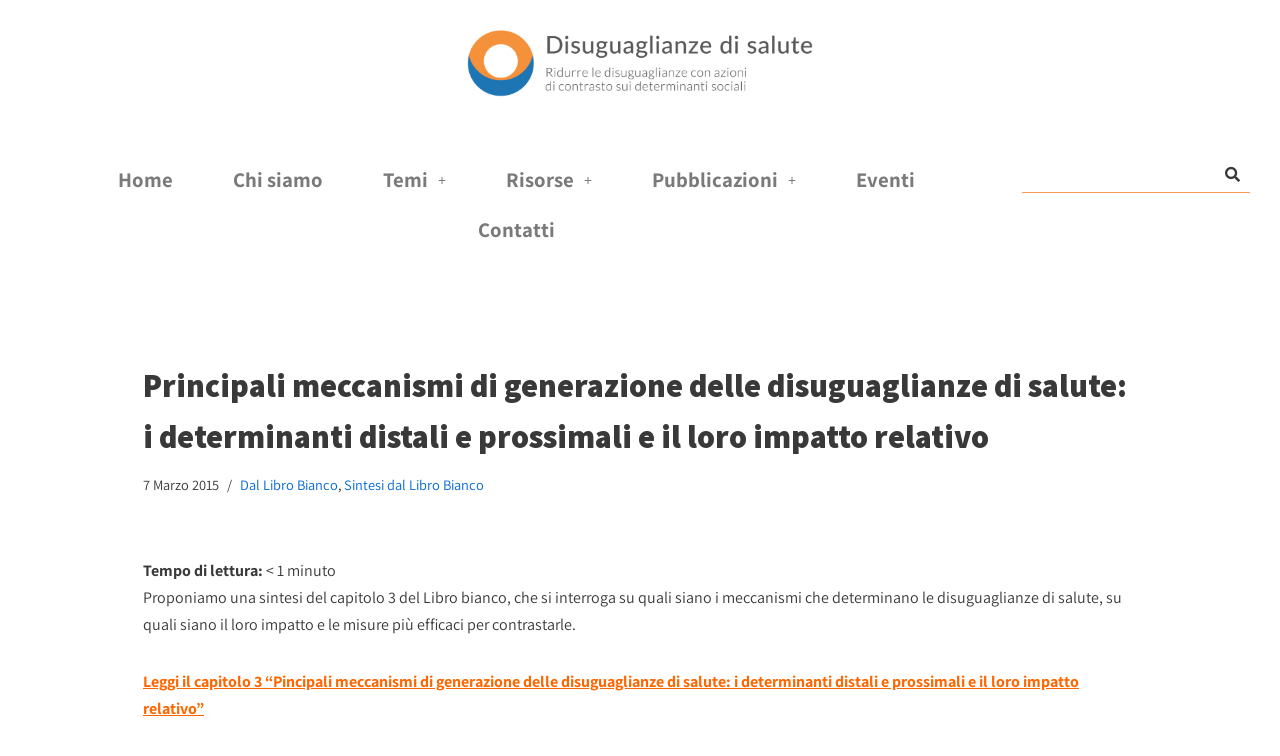

--- FILE ---
content_type: text/html; charset=UTF-8
request_url: https://www.disuguaglianzedisalute.it/principali-meccanismi-di-generazione-delle-disuguaglianze-di-salute-i-determinanti-distali-e-prossimali-e-il-loro-impatto-relativo/
body_size: 13267
content:
<!DOCTYPE html><html lang="it-IT"><head><meta charset="UTF-8"><meta name="viewport" content="width=device-width, initial-scale=1, minimum-scale=1"><link rel="profile" href="http://gmpg.org/xfn/11"><meta name='robots' content='index, follow, max-image-preview:large, max-snippet:-1, max-video-preview:-1' /><link media="all" href="https://www.disuguaglianzedisalute.it/wp-content/cache/autoptimize/css/autoptimize_33d4412d57d6512ce31da04b2ecc2c94.css" rel="stylesheet"><title>Principali meccanismi di generazione delle disuguaglianze di salute: i determinanti distali e prossimali e il loro impatto relativo - Disuguaglianze di salute</title><link rel="canonical" href="https://www.disuguaglianzedisalute.it/principali-meccanismi-di-generazione-delle-disuguaglianze-di-salute-i-determinanti-distali-e-prossimali-e-il-loro-impatto-relativo/" /><meta property="og:locale" content="it_IT" /><meta property="og:type" content="article" /><meta property="og:title" content="Principali meccanismi di generazione delle disuguaglianze di salute: i determinanti distali e prossimali e il loro impatto relativo - Disuguaglianze di salute" /><meta property="og:description" content="Proponiamo una sintesi del capitolo 3 del Libro bianco, che si interroga su quali siano i meccanismi che determinano le disuguaglianze di salute, su quali siano il loro impatto eLeggi tutto &raquo;Principali meccanismi di generazione delle disuguaglianze di salute: i determinanti distali e prossimali e il loro impatto relativo" /><meta property="og:url" content="https://www.disuguaglianzedisalute.it/principali-meccanismi-di-generazione-delle-disuguaglianze-di-salute-i-determinanti-distali-e-prossimali-e-il-loro-impatto-relativo/" /><meta property="og:site_name" content="Disuguaglianze di salute" /><meta property="article:published_time" content="2015-03-07T12:53:33+00:00" /><meta property="article:modified_time" content="2015-09-06T17:34:59+00:00" /><meta name="author" content="Luisella Gilardi" /><meta name="twitter:card" content="summary_large_image" /><meta name="twitter:label1" content="Scritto da" /><meta name="twitter:data1" content="Luisella Gilardi" /> <script type="application/ld+json" class="yoast-schema-graph">{"@context":"https://schema.org","@graph":[{"@type":"Article","@id":"https://www.disuguaglianzedisalute.it/principali-meccanismi-di-generazione-delle-disuguaglianze-di-salute-i-determinanti-distali-e-prossimali-e-il-loro-impatto-relativo/#article","isPartOf":{"@id":"https://www.disuguaglianzedisalute.it/principali-meccanismi-di-generazione-delle-disuguaglianze-di-salute-i-determinanti-distali-e-prossimali-e-il-loro-impatto-relativo/"},"author":{"name":"Luisella Gilardi","@id":"https://www.disuguaglianzedisalute.it/#/schema/person/028ac7e4eb766bd37f062e5aab97b8a1"},"headline":"Principali meccanismi di generazione delle disuguaglianze di salute: i determinanti distali e prossimali e il loro impatto relativo","datePublished":"2015-03-07T12:53:33+00:00","dateModified":"2015-09-06T17:34:59+00:00","mainEntityOfPage":{"@id":"https://www.disuguaglianzedisalute.it/principali-meccanismi-di-generazione-delle-disuguaglianze-di-salute-i-determinanti-distali-e-prossimali-e-il-loro-impatto-relativo/"},"wordCount":74,"publisher":{"@id":"https://www.disuguaglianzedisalute.it/#organization"},"keywords":["alimentazione","dipendenze","istruzione","lavoro","malattie croniche","obesità","sedentarietà"],"articleSection":["Dal Libro Bianco","Sintesi dal Libro Bianco"],"inLanguage":"it-IT"},{"@type":"WebPage","@id":"https://www.disuguaglianzedisalute.it/principali-meccanismi-di-generazione-delle-disuguaglianze-di-salute-i-determinanti-distali-e-prossimali-e-il-loro-impatto-relativo/","url":"https://www.disuguaglianzedisalute.it/principali-meccanismi-di-generazione-delle-disuguaglianze-di-salute-i-determinanti-distali-e-prossimali-e-il-loro-impatto-relativo/","name":"Principali meccanismi di generazione delle disuguaglianze di salute: i determinanti distali e prossimali e il loro impatto relativo - Disuguaglianze di salute","isPartOf":{"@id":"https://www.disuguaglianzedisalute.it/#website"},"datePublished":"2015-03-07T12:53:33+00:00","dateModified":"2015-09-06T17:34:59+00:00","breadcrumb":{"@id":"https://www.disuguaglianzedisalute.it/principali-meccanismi-di-generazione-delle-disuguaglianze-di-salute-i-determinanti-distali-e-prossimali-e-il-loro-impatto-relativo/#breadcrumb"},"inLanguage":"it-IT","potentialAction":[{"@type":"ReadAction","target":["https://www.disuguaglianzedisalute.it/principali-meccanismi-di-generazione-delle-disuguaglianze-di-salute-i-determinanti-distali-e-prossimali-e-il-loro-impatto-relativo/"]}]},{"@type":"BreadcrumbList","@id":"https://www.disuguaglianzedisalute.it/principali-meccanismi-di-generazione-delle-disuguaglianze-di-salute-i-determinanti-distali-e-prossimali-e-il-loro-impatto-relativo/#breadcrumb","itemListElement":[{"@type":"ListItem","position":1,"name":"Home","item":"https://www.disuguaglianzedisalute.it/"},{"@type":"ListItem","position":2,"name":"Principali meccanismi di generazione delle disuguaglianze di salute: i determinanti distali e prossimali e il loro impatto relativo"}]},{"@type":"WebSite","@id":"https://www.disuguaglianzedisalute.it/#website","url":"https://www.disuguaglianzedisalute.it/","name":"Disuguaglianze di salute","description":"","publisher":{"@id":"https://www.disuguaglianzedisalute.it/#organization"},"potentialAction":[{"@type":"SearchAction","target":{"@type":"EntryPoint","urlTemplate":"https://www.disuguaglianzedisalute.it/?s={search_term_string}"},"query-input":{"@type":"PropertyValueSpecification","valueRequired":true,"valueName":"search_term_string"}}],"inLanguage":"it-IT"},{"@type":"Organization","@id":"https://www.disuguaglianzedisalute.it/#organization","name":"Disuguaglianze di salute","url":"https://www.disuguaglianzedisalute.it/","logo":{"@type":"ImageObject","inLanguage":"it-IT","@id":"https://www.disuguaglianzedisalute.it/#/schema/logo/image/","url":"https://www.disuguaglianzedisalute.it/wp-content/uploads/2020/05/Logo_FondoTrasparente.png","contentUrl":"https://www.disuguaglianzedisalute.it/wp-content/uploads/2020/05/Logo_FondoTrasparente.png","width":1191,"height":250,"caption":"Disuguaglianze di salute"},"image":{"@id":"https://www.disuguaglianzedisalute.it/#/schema/logo/image/"}},{"@type":"Person","@id":"https://www.disuguaglianzedisalute.it/#/schema/person/028ac7e4eb766bd37f062e5aab97b8a1","name":"Luisella Gilardi","image":{"@type":"ImageObject","inLanguage":"it-IT","@id":"https://www.disuguaglianzedisalute.it/#/schema/person/image/","url":"https://secure.gravatar.com/avatar/ad28b89f2d08e5aa1c88c5e5e026dea1caa5f7871ddb4c94bbfac20cc25f5182?s=96&d=mm&r=g","contentUrl":"https://secure.gravatar.com/avatar/ad28b89f2d08e5aa1c88c5e5e026dea1caa5f7871ddb4c94bbfac20cc25f5182?s=96&d=mm&r=g","caption":"Luisella Gilardi"},"sameAs":["http://www.dors.it"],"url":"https://www.disuguaglianzedisalute.it/author/luisella-gilardi/"}]}</script> <link rel='dns-prefetch' href='//fonts.googleapis.com' /><link rel='dns-prefetch' href='//www.googletagmanager.com' /><link rel="alternate" type="application/rss+xml" title="Disuguaglianze di salute &raquo; Feed" href="https://www.disuguaglianzedisalute.it/feed/" /><link rel="alternate" type="application/rss+xml" title="Disuguaglianze di salute &raquo; Feed dei commenti" href="https://www.disuguaglianzedisalute.it/comments/feed/" /><link rel="alternate" type="text/calendar" title="Disuguaglianze di salute &raquo; iCal Feed" href="https://www.disuguaglianzedisalute.it/events/?ical=1" /><link rel="alternate" title="oEmbed (JSON)" type="application/json+oembed" href="https://www.disuguaglianzedisalute.it/wp-json/oembed/1.0/embed?url=https%3A%2F%2Fwww.disuguaglianzedisalute.it%2Fprincipali-meccanismi-di-generazione-delle-disuguaglianze-di-salute-i-determinanti-distali-e-prossimali-e-il-loro-impatto-relativo%2F" /><link rel="alternate" title="oEmbed (XML)" type="text/xml+oembed" href="https://www.disuguaglianzedisalute.it/wp-json/oembed/1.0/embed?url=https%3A%2F%2Fwww.disuguaglianzedisalute.it%2Fprincipali-meccanismi-di-generazione-delle-disuguaglianze-di-salute-i-determinanti-distali-e-prossimali-e-il-loro-impatto-relativo%2F&#038;format=xml" /><link rel='stylesheet' id='elementor-post-4635-css' href='https://www.disuguaglianzedisalute.it/wp-content/cache/autoptimize/css/autoptimize_single_baa4f31715c78281c2137d6d7452c22f.css?ver=1768934152' media='all' /><link rel='stylesheet' id='elementor-post-5922-css' href='https://www.disuguaglianzedisalute.it/wp-content/cache/autoptimize/css/autoptimize_single_4b488a7711a58a46918af4eb90a780de.css?ver=1768934152' media='all' /><link rel='stylesheet' id='elementor-post-6516-css' href='https://www.disuguaglianzedisalute.it/wp-content/cache/autoptimize/css/autoptimize_single_6c18de198eaf3f0f3efc291dddaa8c49.css?ver=1768934152' media='all' /><link rel='stylesheet' id='neve-google-font-assistant-css' href='//fonts.googleapis.com/css?family=Assistant%3A400%2C700&#038;display=swap&#038;ver=4.2.2' media='all' /><link rel='stylesheet' id='neve-google-font-source-sans-pro-css' href='//fonts.googleapis.com/css?family=Source+Sans+Pro%3A400%2C900%2C700&#038;display=swap&#038;ver=4.2.2' media='all' /><link rel='stylesheet' id='elementor-gf-local-assistant-css' href='https://www.disuguaglianzedisalute.it/wp-content/cache/autoptimize/css/autoptimize_single_16c9b1a392b711367a500adee87411ef.css?ver=1742546943' media='all' /><link rel='stylesheet' id='elementor-gf-local-lato-css' href='https://www.disuguaglianzedisalute.it/wp-content/cache/autoptimize/css/autoptimize_single_fc316be449b84205fe9a1e0c1d966c47.css?ver=1742546945' media='all' /><link rel='stylesheet' id='elementor-gf-local-roboto-css' href='https://www.disuguaglianzedisalute.it/wp-content/cache/autoptimize/css/autoptimize_single_407c0f4ceeb7c5a96dc84af10c1f109c.css?ver=1742546959' media='all' /> <script src="https://www.disuguaglianzedisalute.it/wp-includes/js/jquery/jquery.min.js?ver=3.7.1" id="jquery-core-js"></script> <script id="jquery-js-after">!function($){"use strict";$(document).ready(function(){$(this).scrollTop()>100&&$(".hfe-scroll-to-top-wrap").removeClass("hfe-scroll-to-top-hide"),$(window).scroll(function(){$(this).scrollTop()<100?$(".hfe-scroll-to-top-wrap").fadeOut(300):$(".hfe-scroll-to-top-wrap").fadeIn(300)}),$(".hfe-scroll-to-top-wrap").on("click",function(){$("html, body").animate({scrollTop:0},300);return!1})})}(jQuery);
!function($){'use strict';$(document).ready(function(){var bar=$('.hfe-reading-progress-bar');if(!bar.length)return;$(window).on('scroll',function(){var s=$(window).scrollTop(),d=$(document).height()-$(window).height(),p=d? s/d*100:0;bar.css('width',p+'%')});});}(jQuery);
//# sourceURL=jquery-js-after</script> <link rel="https://api.w.org/" href="https://www.disuguaglianzedisalute.it/wp-json/" /><link rel="alternate" title="JSON" type="application/json" href="https://www.disuguaglianzedisalute.it/wp-json/wp/v2/posts/1401" /><link rel="EditURI" type="application/rsd+xml" title="RSD" href="https://www.disuguaglianzedisalute.it/xmlrpc.php?rsd" /><meta name="generator" content="WordPress 6.9" /><link rel='shortlink' href='https://www.disuguaglianzedisalute.it/?p=1401' /><meta name="generator" content="Site Kit by Google 1.170.0" /><meta name="tec-api-version" content="v1"><meta name="tec-api-origin" content="https://www.disuguaglianzedisalute.it"><link rel="alternate" href="https://www.disuguaglianzedisalute.it/wp-json/tribe/events/v1/" /><meta name="generator" content="Elementor 3.34.2; features: additional_custom_breakpoints; settings: css_print_method-external, google_font-enabled, font_display-auto"><link rel="icon" href="https://www.disuguaglianzedisalute.it/wp-content/uploads/2015/03/cropped-IconaLogo_COLORI-32x32.png" sizes="32x32" /><link rel="icon" href="https://www.disuguaglianzedisalute.it/wp-content/uploads/2015/03/cropped-IconaLogo_COLORI-192x192.png" sizes="192x192" /><link rel="apple-touch-icon" href="https://www.disuguaglianzedisalute.it/wp-content/uploads/2015/03/cropped-IconaLogo_COLORI-180x180.png" /><meta name="msapplication-TileImage" content="https://www.disuguaglianzedisalute.it/wp-content/uploads/2015/03/cropped-IconaLogo_COLORI-270x270.png" /></head><body  class="wp-singular post-template-default single single-post postid-1401 single-format-standard wp-custom-logo wp-theme-neve wp-child-theme-neve-child-master tribe-no-js ehf-header ehf-footer ehf-template-neve ehf-stylesheet-neve-child-master  nv-blog-grid nv-sidebar-full-width menu_sidebar_slide_left elementor-default elementor-kit-4635" id="neve_body"  ><div class="wrapper"><header class="header"  > <a class="neve-skip-link show-on-focus" href="#content" > Vai al contenuto </a><header id="masthead" itemscope="itemscope" itemtype="https://schema.org/WPHeader"><p class="main-title bhf-hidden" itemprop="headline"><a href="https://www.disuguaglianzedisalute.it" title="Disuguaglianze di salute" rel="home">Disuguaglianze di salute</a></p><div data-elementor-type="wp-post" data-elementor-id="5922" class="elementor elementor-5922"><section class="elementor-section elementor-top-section elementor-element elementor-element-d35f20c elementor-hidden-tablet elementor-hidden-mobile elementor-section-boxed elementor-section-height-default elementor-section-height-default" data-id="d35f20c" data-element_type="section"><div class="elementor-container elementor-column-gap-default"><div class="elementor-column elementor-col-100 elementor-top-column elementor-element elementor-element-35ce51f" data-id="35ce51f" data-element_type="column"><div class="elementor-widget-wrap elementor-element-populated"><div class="elementor-element elementor-element-cb845f2 elementor-widget elementor-widget-image" data-id="cb845f2" data-element_type="widget" data-widget_type="image.default"><div class="elementor-widget-container"> <noscript><img width="1024" height="215" src="https://www.disuguaglianzedisalute.it/wp-content/uploads/2020/05/Logo_FondoTrasparente-1024x215.png" class="attachment-large size-large wp-image-4208" alt="" srcset="https://www.disuguaglianzedisalute.it/wp-content/uploads/2020/05/Logo_FondoTrasparente-1024x215.png 1024w, https://www.disuguaglianzedisalute.it/wp-content/uploads/2020/05/Logo_FondoTrasparente-300x63.png 300w, https://www.disuguaglianzedisalute.it/wp-content/uploads/2020/05/Logo_FondoTrasparente-768x161.png 768w, https://www.disuguaglianzedisalute.it/wp-content/uploads/2020/05/Logo_FondoTrasparente.png 1191w" sizes="(max-width: 1024px) 100vw, 1024px" /></noscript><img width="1024" height="215" src='data:image/svg+xml,%3Csvg%20xmlns=%22http://www.w3.org/2000/svg%22%20viewBox=%220%200%201024%20215%22%3E%3C/svg%3E' data-src="https://www.disuguaglianzedisalute.it/wp-content/uploads/2020/05/Logo_FondoTrasparente-1024x215.png" class="lazyload attachment-large size-large wp-image-4208" alt="" data-srcset="https://www.disuguaglianzedisalute.it/wp-content/uploads/2020/05/Logo_FondoTrasparente-1024x215.png 1024w, https://www.disuguaglianzedisalute.it/wp-content/uploads/2020/05/Logo_FondoTrasparente-300x63.png 300w, https://www.disuguaglianzedisalute.it/wp-content/uploads/2020/05/Logo_FondoTrasparente-768x161.png 768w, https://www.disuguaglianzedisalute.it/wp-content/uploads/2020/05/Logo_FondoTrasparente.png 1191w" data-sizes="(max-width: 1024px) 100vw, 1024px" /></div></div><div class="elementor-element elementor-element-f5018f2 e-con-full e-flex e-con e-parent" data-id="f5018f2" data-element_type="container"><div class="elementor-element elementor-element-9c167f3 e-con-full e-flex e-con e-child" data-id="9c167f3" data-element_type="container"><div class="elementor-element elementor-element-0ab685f hfe-nav-menu__align-center hfe-submenu-icon-plus hfe-submenu-animation-slide_up hfe-link-redirect-child hfe-nav-menu__breakpoint-tablet elementor-widget elementor-widget-navigation-menu" data-id="0ab685f" data-element_type="widget" data-settings="{&quot;padding_horizontal_menu_item&quot;:{&quot;unit&quot;:&quot;px&quot;,&quot;size&quot;:30,&quot;sizes&quot;:[]},&quot;width_dropdown_item&quot;:{&quot;unit&quot;:&quot;px&quot;,&quot;size&quot;:400,&quot;sizes&quot;:[]},&quot;padding_horizontal_menu_item_tablet&quot;:{&quot;unit&quot;:&quot;px&quot;,&quot;size&quot;:&quot;&quot;,&quot;sizes&quot;:[]},&quot;padding_horizontal_menu_item_mobile&quot;:{&quot;unit&quot;:&quot;px&quot;,&quot;size&quot;:&quot;&quot;,&quot;sizes&quot;:[]},&quot;padding_vertical_menu_item&quot;:{&quot;unit&quot;:&quot;px&quot;,&quot;size&quot;:15,&quot;sizes&quot;:[]},&quot;padding_vertical_menu_item_tablet&quot;:{&quot;unit&quot;:&quot;px&quot;,&quot;size&quot;:&quot;&quot;,&quot;sizes&quot;:[]},&quot;padding_vertical_menu_item_mobile&quot;:{&quot;unit&quot;:&quot;px&quot;,&quot;size&quot;:&quot;&quot;,&quot;sizes&quot;:[]},&quot;menu_space_between&quot;:{&quot;unit&quot;:&quot;px&quot;,&quot;size&quot;:&quot;&quot;,&quot;sizes&quot;:[]},&quot;menu_space_between_tablet&quot;:{&quot;unit&quot;:&quot;px&quot;,&quot;size&quot;:&quot;&quot;,&quot;sizes&quot;:[]},&quot;menu_space_between_mobile&quot;:{&quot;unit&quot;:&quot;px&quot;,&quot;size&quot;:&quot;&quot;,&quot;sizes&quot;:[]},&quot;menu_row_space&quot;:{&quot;unit&quot;:&quot;px&quot;,&quot;size&quot;:&quot;&quot;,&quot;sizes&quot;:[]},&quot;menu_row_space_tablet&quot;:{&quot;unit&quot;:&quot;px&quot;,&quot;size&quot;:&quot;&quot;,&quot;sizes&quot;:[]},&quot;menu_row_space_mobile&quot;:{&quot;unit&quot;:&quot;px&quot;,&quot;size&quot;:&quot;&quot;,&quot;sizes&quot;:[]},&quot;dropdown_border_radius&quot;:{&quot;unit&quot;:&quot;px&quot;,&quot;top&quot;:&quot;&quot;,&quot;right&quot;:&quot;&quot;,&quot;bottom&quot;:&quot;&quot;,&quot;left&quot;:&quot;&quot;,&quot;isLinked&quot;:true},&quot;dropdown_border_radius_tablet&quot;:{&quot;unit&quot;:&quot;px&quot;,&quot;top&quot;:&quot;&quot;,&quot;right&quot;:&quot;&quot;,&quot;bottom&quot;:&quot;&quot;,&quot;left&quot;:&quot;&quot;,&quot;isLinked&quot;:true},&quot;dropdown_border_radius_mobile&quot;:{&quot;unit&quot;:&quot;px&quot;,&quot;top&quot;:&quot;&quot;,&quot;right&quot;:&quot;&quot;,&quot;bottom&quot;:&quot;&quot;,&quot;left&quot;:&quot;&quot;,&quot;isLinked&quot;:true},&quot;width_dropdown_item_tablet&quot;:{&quot;unit&quot;:&quot;px&quot;,&quot;size&quot;:&quot;&quot;,&quot;sizes&quot;:[]},&quot;width_dropdown_item_mobile&quot;:{&quot;unit&quot;:&quot;px&quot;,&quot;size&quot;:&quot;&quot;,&quot;sizes&quot;:[]},&quot;padding_horizontal_dropdown_item&quot;:{&quot;unit&quot;:&quot;px&quot;,&quot;size&quot;:&quot;&quot;,&quot;sizes&quot;:[]},&quot;padding_horizontal_dropdown_item_tablet&quot;:{&quot;unit&quot;:&quot;px&quot;,&quot;size&quot;:&quot;&quot;,&quot;sizes&quot;:[]},&quot;padding_horizontal_dropdown_item_mobile&quot;:{&quot;unit&quot;:&quot;px&quot;,&quot;size&quot;:&quot;&quot;,&quot;sizes&quot;:[]},&quot;padding_vertical_dropdown_item&quot;:{&quot;unit&quot;:&quot;px&quot;,&quot;size&quot;:15,&quot;sizes&quot;:[]},&quot;padding_vertical_dropdown_item_tablet&quot;:{&quot;unit&quot;:&quot;px&quot;,&quot;size&quot;:&quot;&quot;,&quot;sizes&quot;:[]},&quot;padding_vertical_dropdown_item_mobile&quot;:{&quot;unit&quot;:&quot;px&quot;,&quot;size&quot;:&quot;&quot;,&quot;sizes&quot;:[]},&quot;distance_from_menu&quot;:{&quot;unit&quot;:&quot;px&quot;,&quot;size&quot;:&quot;&quot;,&quot;sizes&quot;:[]},&quot;distance_from_menu_tablet&quot;:{&quot;unit&quot;:&quot;px&quot;,&quot;size&quot;:&quot;&quot;,&quot;sizes&quot;:[]},&quot;distance_from_menu_mobile&quot;:{&quot;unit&quot;:&quot;px&quot;,&quot;size&quot;:&quot;&quot;,&quot;sizes&quot;:[]},&quot;toggle_size&quot;:{&quot;unit&quot;:&quot;px&quot;,&quot;size&quot;:&quot;&quot;,&quot;sizes&quot;:[]},&quot;toggle_size_tablet&quot;:{&quot;unit&quot;:&quot;px&quot;,&quot;size&quot;:&quot;&quot;,&quot;sizes&quot;:[]},&quot;toggle_size_mobile&quot;:{&quot;unit&quot;:&quot;px&quot;,&quot;size&quot;:&quot;&quot;,&quot;sizes&quot;:[]},&quot;toggle_border_width&quot;:{&quot;unit&quot;:&quot;px&quot;,&quot;size&quot;:&quot;&quot;,&quot;sizes&quot;:[]},&quot;toggle_border_width_tablet&quot;:{&quot;unit&quot;:&quot;px&quot;,&quot;size&quot;:&quot;&quot;,&quot;sizes&quot;:[]},&quot;toggle_border_width_mobile&quot;:{&quot;unit&quot;:&quot;px&quot;,&quot;size&quot;:&quot;&quot;,&quot;sizes&quot;:[]},&quot;toggle_border_radius&quot;:{&quot;unit&quot;:&quot;px&quot;,&quot;size&quot;:&quot;&quot;,&quot;sizes&quot;:[]},&quot;toggle_border_radius_tablet&quot;:{&quot;unit&quot;:&quot;px&quot;,&quot;size&quot;:&quot;&quot;,&quot;sizes&quot;:[]},&quot;toggle_border_radius_mobile&quot;:{&quot;unit&quot;:&quot;px&quot;,&quot;size&quot;:&quot;&quot;,&quot;sizes&quot;:[]}}" data-widget_type="navigation-menu.default"><div class="elementor-widget-container"><div class="hfe-nav-menu hfe-layout-horizontal hfe-nav-menu-layout horizontal hfe-pointer__underline hfe-animation__fade" data-layout="horizontal"><div role="button" class="hfe-nav-menu__toggle elementor-clickable" tabindex="0" aria-label="Menu Toggle"> <span class="screen-reader-text">Menu</span><div class="hfe-nav-menu-icon"> <i aria-hidden="true"  class="fas fa-align-justify"></i></div></div><nav class="hfe-nav-menu__layout-horizontal hfe-nav-menu__submenu-plus" data-toggle-icon="&lt;i aria-hidden=&quot;true&quot; tabindex=&quot;0&quot; class=&quot;fas fa-align-justify&quot;&gt;&lt;/i&gt;" data-close-icon="&lt;i aria-hidden=&quot;true&quot; tabindex=&quot;0&quot; class=&quot;far fa-window-close&quot;&gt;&lt;/i&gt;" data-full-width="yes"><ul id="menu-1-0ab685f" class="hfe-nav-menu"><li id="menu-item-385" class="menu-item menu-item-type-custom menu-item-object-custom menu-item-home parent hfe-creative-menu"><a href="https://www.disuguaglianzedisalute.it/" class = "hfe-menu-item">Home</a></li><li id="menu-item-4754" class="menu-item menu-item-type-post_type menu-item-object-page parent hfe-creative-menu"><a href="https://www.disuguaglianzedisalute.it/chi-siamo/" class = "hfe-menu-item">Chi siamo</a></li><li id="menu-item-1045" class="menu-item menu-item-type-custom menu-item-object-custom menu-item-has-children parent hfe-has-submenu hfe-creative-menu"><div class="hfe-has-submenu-container" tabindex="0" role="button" aria-haspopup="true" aria-expanded="false"><a href="#" class = "hfe-menu-item">Temi<span class='hfe-menu-toggle sub-arrow hfe-menu-child-0'><i class='fa'></i></span></a></div><ul class="sub-menu"><li id="menu-item-4863" class="menu-item menu-item-type-post_type menu-item-object-page hfe-creative-menu"><a href="https://www.disuguaglianzedisalute.it/ambiente-e-territorio/" class = "hfe-sub-menu-item">Ambiente e territorio</a></li><li id="menu-item-4209" class="menu-item menu-item-type-custom menu-item-object-custom menu-item-has-children hfe-has-submenu hfe-creative-menu"><div class="hfe-has-submenu-container" tabindex="0" role="button" aria-haspopup="true" aria-expanded="false"><a href="#" class = "hfe-sub-menu-item">COVID-19<span class='hfe-menu-toggle sub-arrow hfe-menu-child-1'><i class='fa'></i></span></a></div><ul class="sub-menu"><li id="menu-item-5101" class="menu-item menu-item-type-post_type menu-item-object-page hfe-creative-menu"><a href="https://www.disuguaglianzedisalute.it/storie-covid-19/" class = "hfe-sub-menu-item">Storie Covid-19</a></li><li id="menu-item-5100" class="menu-item menu-item-type-post_type menu-item-object-page hfe-creative-menu"><a href="https://www.disuguaglianzedisalute.it/pubblicazioni-covid-19/" class = "hfe-sub-menu-item">Pubblicazioni Covid-19</a></li></ul></li><li id="menu-item-4862" class="menu-item menu-item-type-post_type menu-item-object-page hfe-creative-menu"><a href="https://www.disuguaglianzedisalute.it/inclusione-e-integrazione/" class = "hfe-sub-menu-item">Inclusione e integrazione</a></li><li id="menu-item-4861" class="menu-item menu-item-type-post_type menu-item-object-page hfe-creative-menu"><a href="https://www.disuguaglianzedisalute.it/lavoro/" class = "hfe-sub-menu-item">Lavoro</a></li><li id="menu-item-4860" class="menu-item menu-item-type-post_type menu-item-object-page hfe-creative-menu"><a href="https://www.disuguaglianzedisalute.it/percorsi-di-cura/" class = "hfe-sub-menu-item">Percorsi di cura</a></li><li id="menu-item-4859" class="menu-item menu-item-type-post_type menu-item-object-page hfe-creative-menu"><a href="https://www.disuguaglianzedisalute.it/primi-anni-di-vita/" class = "hfe-sub-menu-item">Primi anni di vita</a></li><li id="menu-item-4858" class="menu-item menu-item-type-post_type menu-item-object-page hfe-creative-menu"><a href="https://www.disuguaglianzedisalute.it/risorse-economiche/" class = "hfe-sub-menu-item">Risorse economiche</a></li><li id="menu-item-4907" class="menu-item menu-item-type-post_type menu-item-object-page hfe-creative-menu"><a href="https://www.disuguaglianzedisalute.it/scuola-e-formazione/" class = "hfe-sub-menu-item">Scuola e formazione</a></li><li id="menu-item-4905" class="menu-item menu-item-type-post_type menu-item-object-page hfe-creative-menu"><a href="https://www.disuguaglianzedisalute.it/stili-di-vita/" class = "hfe-sub-menu-item">Stili di vita</a></li><li id="menu-item-4906" class="menu-item menu-item-type-post_type menu-item-object-page hfe-creative-menu"><a href="https://www.disuguaglianzedisalute.it/strategie-per-lequita-nella-salute/" class = "hfe-sub-menu-item">Strategie per l’equità nella salute</a></li></ul></li><li id="menu-item-1046" class="menu-item menu-item-type-custom menu-item-object-custom menu-item-has-children parent hfe-has-submenu hfe-creative-menu"><div class="hfe-has-submenu-container" tabindex="0" role="button" aria-haspopup="true" aria-expanded="false"><a href="#" class = "hfe-menu-item">Risorse<span class='hfe-menu-toggle sub-arrow hfe-menu-child-0'><i class='fa'></i></span></a></div><ul class="sub-menu"><li id="menu-item-7113" class="menu-item menu-item-type-custom menu-item-object-custom hfe-creative-menu"><a href="https://www.dors.it/equita/care/" class = "hfe-sub-menu-item">CARE</a></li><li id="menu-item-7114" class="menu-item menu-item-type-custom menu-item-object-custom hfe-creative-menu"><a href="https://www.dors.it/equita/comodi/" class = "hfe-sub-menu-item">CoMoDi</a></li><li id="menu-item-7115" class="menu-item menu-item-type-custom menu-item-object-custom hfe-creative-menu"><a href="https://www.dors.it/equita/coesdi/" class = "hfe-sub-menu-item">CoEsDi</a></li><li id="menu-item-5010" class="menu-item menu-item-type-post_type menu-item-object-page hfe-creative-menu"><a href="https://www.disuguaglianzedisalute.it/buone-pratiche/" class = "hfe-sub-menu-item">Buone pratiche</a></li><li id="menu-item-5009" class="menu-item menu-item-type-post_type menu-item-object-page hfe-creative-menu"><a href="https://www.disuguaglianzedisalute.it/presentazioni-e-video/" class = "hfe-sub-menu-item">Presentazioni e video</a></li><li id="menu-item-5007" class="menu-item menu-item-type-post_type menu-item-object-page hfe-creative-menu"><a href="https://www.disuguaglianzedisalute.it/progetti-2/" class = "hfe-sub-menu-item">Progetti</a></li><li id="menu-item-5891" class="menu-item menu-item-type-custom menu-item-object-custom hfe-creative-menu"><a href="https://www.disuguaglianzedisalute.it/hea-in-corso" class = "hfe-sub-menu-item">H.E.A. nei Piani Regionali della Prevenzione in Italia</a></li><li id="menu-item-7176" class="menu-item menu-item-type-custom menu-item-object-custom hfe-creative-menu"><a href="https://www.dors.it/equita/#toolkit" class = "hfe-sub-menu-item">Toolkit Equità</a></li></ul></li><li id="menu-item-1047" class="menu-item menu-item-type-custom menu-item-object-custom menu-item-has-children parent hfe-has-submenu hfe-creative-menu"><div class="hfe-has-submenu-container" tabindex="0" role="button" aria-haspopup="true" aria-expanded="false"><a href="https://www.disuguaglianzedisalute.it/pubblicazioni" class = "hfe-menu-item">Pubblicazioni<span class='hfe-menu-toggle sub-arrow hfe-menu-child-0'><i class='fa'></i></span></a></div><ul class="sub-menu"><li id="menu-item-5107" class="menu-item menu-item-type-post_type menu-item-object-page hfe-creative-menu"><a href="https://www.disuguaglianzedisalute.it/articoli-scientifici/" class = "hfe-sub-menu-item">Articoli scientifici</a></li><li id="menu-item-5106" class="menu-item menu-item-type-post_type menu-item-object-page hfe-creative-menu"><a href="https://www.disuguaglianzedisalute.it/fact-sheet/" class = "hfe-sub-menu-item">Fact sheet</a></li><li id="menu-item-5105" class="menu-item menu-item-type-post_type menu-item-object-page hfe-creative-menu"><a href="https://www.disuguaglianzedisalute.it/report-e-manuali/" class = "hfe-sub-menu-item">Report e manuali</a></li><li id="menu-item-5104" class="menu-item menu-item-type-post_type menu-item-object-page hfe-creative-menu"><a href="https://www.disuguaglianzedisalute.it/policy-brief/" class = "hfe-sub-menu-item">Policy Brief</a></li><li id="menu-item-5102" class="menu-item menu-item-type-post_type menu-item-object-page hfe-creative-menu"><a href="https://www.disuguaglianzedisalute.it/archivio-newsletter/" class = "hfe-sub-menu-item">Archivio newsletter</a></li></ul></li><li id="menu-item-396" class="menu-item menu-item-type-custom menu-item-object-custom parent hfe-creative-menu"><a href="https://www.disuguaglianzedisalute.it?post_type=tribe_events" class = "hfe-menu-item">Eventi</a></li><li id="menu-item-5425" class="menu-item menu-item-type-post_type menu-item-object-page parent hfe-creative-menu"><a href="https://www.disuguaglianzedisalute.it/contatti-2/" class = "hfe-menu-item">Contatti</a></li></ul></nav></div></div></div></div><div class="elementor-element elementor-element-e0d1023 e-con-full e-flex e-con e-child" data-id="e0d1023" data-element_type="container"><div class="elementor-element elementor-element-88b163a hfe-search-layout-icon elementor-widget elementor-widget-hfe-search-button" data-id="88b163a" data-element_type="widget" data-settings="{&quot;input_icon_size&quot;:{&quot;unit&quot;:&quot;px&quot;,&quot;size&quot;:250,&quot;sizes&quot;:[]},&quot;input_icon_size_tablet&quot;:{&quot;unit&quot;:&quot;px&quot;,&quot;size&quot;:&quot;&quot;,&quot;sizes&quot;:[]},&quot;input_icon_size_mobile&quot;:{&quot;unit&quot;:&quot;px&quot;,&quot;size&quot;:&quot;&quot;,&quot;sizes&quot;:[]},&quot;toggle_icon_size&quot;:{&quot;unit&quot;:&quot;px&quot;,&quot;size&quot;:15,&quot;sizes&quot;:[]},&quot;toggle_icon_size_tablet&quot;:{&quot;unit&quot;:&quot;px&quot;,&quot;size&quot;:&quot;&quot;,&quot;sizes&quot;:[]},&quot;toggle_icon_size_mobile&quot;:{&quot;unit&quot;:&quot;px&quot;,&quot;size&quot;:&quot;&quot;,&quot;sizes&quot;:[]}}" data-widget_type="hfe-search-button.default"><div class="elementor-widget-container"><form class="hfe-search-button-wrapper" role="search" action="https://www.disuguaglianzedisalute.it/" method="get"><div class = "hfe-search-icon-toggle"> <input placeholder="" class="hfe-search-form__input" type="search" name="s" title="Search" value=""> <i class="fas fa-search" aria-hidden="true"></i></div></form></div></div></div></div></div></div></div></section><section class="elementor-section elementor-top-section elementor-element elementor-element-4437339 elementor-hidden-desktop elementor-hidden-mobile elementor-section-boxed elementor-section-height-default elementor-section-height-default" data-id="4437339" data-element_type="section"><div class="elementor-container elementor-column-gap-default"><div class="elementor-column elementor-col-50 elementor-top-column elementor-element elementor-element-bf30c6f" data-id="bf30c6f" data-element_type="column"><div class="elementor-widget-wrap elementor-element-populated"><div class="elementor-element elementor-element-331bb35 elementor-widget elementor-widget-image" data-id="331bb35" data-element_type="widget" data-widget_type="image.default"><div class="elementor-widget-container"> <noscript><img width="1024" height="215" src="https://www.disuguaglianzedisalute.it/wp-content/uploads/2020/05/Logo_FondoTrasparente-1024x215.png" class="attachment-large size-large wp-image-4208" alt="" srcset="https://www.disuguaglianzedisalute.it/wp-content/uploads/2020/05/Logo_FondoTrasparente-1024x215.png 1024w, https://www.disuguaglianzedisalute.it/wp-content/uploads/2020/05/Logo_FondoTrasparente-300x63.png 300w, https://www.disuguaglianzedisalute.it/wp-content/uploads/2020/05/Logo_FondoTrasparente-768x161.png 768w, https://www.disuguaglianzedisalute.it/wp-content/uploads/2020/05/Logo_FondoTrasparente.png 1191w" sizes="(max-width: 1024px) 100vw, 1024px" /></noscript><img width="1024" height="215" src='data:image/svg+xml,%3Csvg%20xmlns=%22http://www.w3.org/2000/svg%22%20viewBox=%220%200%201024%20215%22%3E%3C/svg%3E' data-src="https://www.disuguaglianzedisalute.it/wp-content/uploads/2020/05/Logo_FondoTrasparente-1024x215.png" class="lazyload attachment-large size-large wp-image-4208" alt="" data-srcset="https://www.disuguaglianzedisalute.it/wp-content/uploads/2020/05/Logo_FondoTrasparente-1024x215.png 1024w, https://www.disuguaglianzedisalute.it/wp-content/uploads/2020/05/Logo_FondoTrasparente-300x63.png 300w, https://www.disuguaglianzedisalute.it/wp-content/uploads/2020/05/Logo_FondoTrasparente-768x161.png 768w, https://www.disuguaglianzedisalute.it/wp-content/uploads/2020/05/Logo_FondoTrasparente.png 1191w" data-sizes="(max-width: 1024px) 100vw, 1024px" /></div></div></div></div><div class="elementor-column elementor-col-50 elementor-top-column elementor-element elementor-element-2ec74f6" data-id="2ec74f6" data-element_type="column"><div class="elementor-widget-wrap elementor-element-populated"><div class="elementor-element elementor-element-0ccb461 hfe-nav-menu__align-center hfe-submenu-icon-arrow hfe-submenu-animation-none hfe-link-redirect-child hfe-nav-menu__breakpoint-tablet elementor-widget elementor-widget-navigation-menu" data-id="0ccb461" data-element_type="widget" data-settings="{&quot;padding_horizontal_menu_item&quot;:{&quot;unit&quot;:&quot;px&quot;,&quot;size&quot;:50,&quot;sizes&quot;:[]},&quot;width_dropdown_item&quot;:{&quot;unit&quot;:&quot;px&quot;,&quot;size&quot;:400,&quot;sizes&quot;:[]},&quot;toggle_size_tablet&quot;:{&quot;unit&quot;:&quot;px&quot;,&quot;size&quot;:25,&quot;sizes&quot;:[]},&quot;padding_horizontal_menu_item_tablet&quot;:{&quot;unit&quot;:&quot;px&quot;,&quot;size&quot;:&quot;&quot;,&quot;sizes&quot;:[]},&quot;padding_horizontal_menu_item_mobile&quot;:{&quot;unit&quot;:&quot;px&quot;,&quot;size&quot;:&quot;&quot;,&quot;sizes&quot;:[]},&quot;padding_vertical_menu_item&quot;:{&quot;unit&quot;:&quot;px&quot;,&quot;size&quot;:15,&quot;sizes&quot;:[]},&quot;padding_vertical_menu_item_tablet&quot;:{&quot;unit&quot;:&quot;px&quot;,&quot;size&quot;:&quot;&quot;,&quot;sizes&quot;:[]},&quot;padding_vertical_menu_item_mobile&quot;:{&quot;unit&quot;:&quot;px&quot;,&quot;size&quot;:&quot;&quot;,&quot;sizes&quot;:[]},&quot;menu_space_between&quot;:{&quot;unit&quot;:&quot;px&quot;,&quot;size&quot;:&quot;&quot;,&quot;sizes&quot;:[]},&quot;menu_space_between_tablet&quot;:{&quot;unit&quot;:&quot;px&quot;,&quot;size&quot;:&quot;&quot;,&quot;sizes&quot;:[]},&quot;menu_space_between_mobile&quot;:{&quot;unit&quot;:&quot;px&quot;,&quot;size&quot;:&quot;&quot;,&quot;sizes&quot;:[]},&quot;menu_row_space&quot;:{&quot;unit&quot;:&quot;px&quot;,&quot;size&quot;:&quot;&quot;,&quot;sizes&quot;:[]},&quot;menu_row_space_tablet&quot;:{&quot;unit&quot;:&quot;px&quot;,&quot;size&quot;:&quot;&quot;,&quot;sizes&quot;:[]},&quot;menu_row_space_mobile&quot;:{&quot;unit&quot;:&quot;px&quot;,&quot;size&quot;:&quot;&quot;,&quot;sizes&quot;:[]},&quot;dropdown_border_radius&quot;:{&quot;unit&quot;:&quot;px&quot;,&quot;top&quot;:&quot;&quot;,&quot;right&quot;:&quot;&quot;,&quot;bottom&quot;:&quot;&quot;,&quot;left&quot;:&quot;&quot;,&quot;isLinked&quot;:true},&quot;dropdown_border_radius_tablet&quot;:{&quot;unit&quot;:&quot;px&quot;,&quot;top&quot;:&quot;&quot;,&quot;right&quot;:&quot;&quot;,&quot;bottom&quot;:&quot;&quot;,&quot;left&quot;:&quot;&quot;,&quot;isLinked&quot;:true},&quot;dropdown_border_radius_mobile&quot;:{&quot;unit&quot;:&quot;px&quot;,&quot;top&quot;:&quot;&quot;,&quot;right&quot;:&quot;&quot;,&quot;bottom&quot;:&quot;&quot;,&quot;left&quot;:&quot;&quot;,&quot;isLinked&quot;:true},&quot;width_dropdown_item_tablet&quot;:{&quot;unit&quot;:&quot;px&quot;,&quot;size&quot;:&quot;&quot;,&quot;sizes&quot;:[]},&quot;width_dropdown_item_mobile&quot;:{&quot;unit&quot;:&quot;px&quot;,&quot;size&quot;:&quot;&quot;,&quot;sizes&quot;:[]},&quot;padding_horizontal_dropdown_item&quot;:{&quot;unit&quot;:&quot;px&quot;,&quot;size&quot;:&quot;&quot;,&quot;sizes&quot;:[]},&quot;padding_horizontal_dropdown_item_tablet&quot;:{&quot;unit&quot;:&quot;px&quot;,&quot;size&quot;:&quot;&quot;,&quot;sizes&quot;:[]},&quot;padding_horizontal_dropdown_item_mobile&quot;:{&quot;unit&quot;:&quot;px&quot;,&quot;size&quot;:&quot;&quot;,&quot;sizes&quot;:[]},&quot;padding_vertical_dropdown_item&quot;:{&quot;unit&quot;:&quot;px&quot;,&quot;size&quot;:15,&quot;sizes&quot;:[]},&quot;padding_vertical_dropdown_item_tablet&quot;:{&quot;unit&quot;:&quot;px&quot;,&quot;size&quot;:&quot;&quot;,&quot;sizes&quot;:[]},&quot;padding_vertical_dropdown_item_mobile&quot;:{&quot;unit&quot;:&quot;px&quot;,&quot;size&quot;:&quot;&quot;,&quot;sizes&quot;:[]},&quot;distance_from_menu&quot;:{&quot;unit&quot;:&quot;px&quot;,&quot;size&quot;:&quot;&quot;,&quot;sizes&quot;:[]},&quot;distance_from_menu_tablet&quot;:{&quot;unit&quot;:&quot;px&quot;,&quot;size&quot;:&quot;&quot;,&quot;sizes&quot;:[]},&quot;distance_from_menu_mobile&quot;:{&quot;unit&quot;:&quot;px&quot;,&quot;size&quot;:&quot;&quot;,&quot;sizes&quot;:[]},&quot;toggle_size&quot;:{&quot;unit&quot;:&quot;px&quot;,&quot;size&quot;:&quot;&quot;,&quot;sizes&quot;:[]},&quot;toggle_size_mobile&quot;:{&quot;unit&quot;:&quot;px&quot;,&quot;size&quot;:&quot;&quot;,&quot;sizes&quot;:[]},&quot;toggle_border_width&quot;:{&quot;unit&quot;:&quot;px&quot;,&quot;size&quot;:&quot;&quot;,&quot;sizes&quot;:[]},&quot;toggle_border_width_tablet&quot;:{&quot;unit&quot;:&quot;px&quot;,&quot;size&quot;:&quot;&quot;,&quot;sizes&quot;:[]},&quot;toggle_border_width_mobile&quot;:{&quot;unit&quot;:&quot;px&quot;,&quot;size&quot;:&quot;&quot;,&quot;sizes&quot;:[]},&quot;toggle_border_radius&quot;:{&quot;unit&quot;:&quot;px&quot;,&quot;size&quot;:&quot;&quot;,&quot;sizes&quot;:[]},&quot;toggle_border_radius_tablet&quot;:{&quot;unit&quot;:&quot;px&quot;,&quot;size&quot;:&quot;&quot;,&quot;sizes&quot;:[]},&quot;toggle_border_radius_mobile&quot;:{&quot;unit&quot;:&quot;px&quot;,&quot;size&quot;:&quot;&quot;,&quot;sizes&quot;:[]}}" data-widget_type="navigation-menu.default"><div class="elementor-widget-container"><div class="hfe-nav-menu hfe-layout-horizontal hfe-nav-menu-layout horizontal hfe-pointer__underline hfe-animation__fade" data-layout="horizontal"><div role="button" class="hfe-nav-menu__toggle elementor-clickable" tabindex="0" aria-label="Menu Toggle"> <span class="screen-reader-text">Menu</span><div class="hfe-nav-menu-icon"> <i aria-hidden="true"  class="fas fa-align-justify"></i></div></div><nav class="hfe-nav-menu__layout-horizontal hfe-nav-menu__submenu-arrow" data-toggle-icon="&lt;i aria-hidden=&quot;true&quot; tabindex=&quot;0&quot; class=&quot;fas fa-align-justify&quot;&gt;&lt;/i&gt;" data-close-icon="&lt;i aria-hidden=&quot;true&quot; tabindex=&quot;0&quot; class=&quot;far fa-window-close&quot;&gt;&lt;/i&gt;" data-full-width="yes"><ul id="menu-1-0ccb461" class="hfe-nav-menu"><li id="menu-item-385" class="menu-item menu-item-type-custom menu-item-object-custom menu-item-home parent hfe-creative-menu"><a href="https://www.disuguaglianzedisalute.it/" class = "hfe-menu-item">Home</a></li><li id="menu-item-4754" class="menu-item menu-item-type-post_type menu-item-object-page parent hfe-creative-menu"><a href="https://www.disuguaglianzedisalute.it/chi-siamo/" class = "hfe-menu-item">Chi siamo</a></li><li id="menu-item-1045" class="menu-item menu-item-type-custom menu-item-object-custom menu-item-has-children parent hfe-has-submenu hfe-creative-menu"><div class="hfe-has-submenu-container" tabindex="0" role="button" aria-haspopup="true" aria-expanded="false"><a href="#" class = "hfe-menu-item">Temi<span class='hfe-menu-toggle sub-arrow hfe-menu-child-0'><i class='fa'></i></span></a></div><ul class="sub-menu"><li id="menu-item-4863" class="menu-item menu-item-type-post_type menu-item-object-page hfe-creative-menu"><a href="https://www.disuguaglianzedisalute.it/ambiente-e-territorio/" class = "hfe-sub-menu-item">Ambiente e territorio</a></li><li id="menu-item-4209" class="menu-item menu-item-type-custom menu-item-object-custom menu-item-has-children hfe-has-submenu hfe-creative-menu"><div class="hfe-has-submenu-container" tabindex="0" role="button" aria-haspopup="true" aria-expanded="false"><a href="#" class = "hfe-sub-menu-item">COVID-19<span class='hfe-menu-toggle sub-arrow hfe-menu-child-1'><i class='fa'></i></span></a></div><ul class="sub-menu"><li id="menu-item-5101" class="menu-item menu-item-type-post_type menu-item-object-page hfe-creative-menu"><a href="https://www.disuguaglianzedisalute.it/storie-covid-19/" class = "hfe-sub-menu-item">Storie Covid-19</a></li><li id="menu-item-5100" class="menu-item menu-item-type-post_type menu-item-object-page hfe-creative-menu"><a href="https://www.disuguaglianzedisalute.it/pubblicazioni-covid-19/" class = "hfe-sub-menu-item">Pubblicazioni Covid-19</a></li></ul></li><li id="menu-item-4862" class="menu-item menu-item-type-post_type menu-item-object-page hfe-creative-menu"><a href="https://www.disuguaglianzedisalute.it/inclusione-e-integrazione/" class = "hfe-sub-menu-item">Inclusione e integrazione</a></li><li id="menu-item-4861" class="menu-item menu-item-type-post_type menu-item-object-page hfe-creative-menu"><a href="https://www.disuguaglianzedisalute.it/lavoro/" class = "hfe-sub-menu-item">Lavoro</a></li><li id="menu-item-4860" class="menu-item menu-item-type-post_type menu-item-object-page hfe-creative-menu"><a href="https://www.disuguaglianzedisalute.it/percorsi-di-cura/" class = "hfe-sub-menu-item">Percorsi di cura</a></li><li id="menu-item-4859" class="menu-item menu-item-type-post_type menu-item-object-page hfe-creative-menu"><a href="https://www.disuguaglianzedisalute.it/primi-anni-di-vita/" class = "hfe-sub-menu-item">Primi anni di vita</a></li><li id="menu-item-4858" class="menu-item menu-item-type-post_type menu-item-object-page hfe-creative-menu"><a href="https://www.disuguaglianzedisalute.it/risorse-economiche/" class = "hfe-sub-menu-item">Risorse economiche</a></li><li id="menu-item-4907" class="menu-item menu-item-type-post_type menu-item-object-page hfe-creative-menu"><a href="https://www.disuguaglianzedisalute.it/scuola-e-formazione/" class = "hfe-sub-menu-item">Scuola e formazione</a></li><li id="menu-item-4905" class="menu-item menu-item-type-post_type menu-item-object-page hfe-creative-menu"><a href="https://www.disuguaglianzedisalute.it/stili-di-vita/" class = "hfe-sub-menu-item">Stili di vita</a></li><li id="menu-item-4906" class="menu-item menu-item-type-post_type menu-item-object-page hfe-creative-menu"><a href="https://www.disuguaglianzedisalute.it/strategie-per-lequita-nella-salute/" class = "hfe-sub-menu-item">Strategie per l’equità nella salute</a></li></ul></li><li id="menu-item-1046" class="menu-item menu-item-type-custom menu-item-object-custom menu-item-has-children parent hfe-has-submenu hfe-creative-menu"><div class="hfe-has-submenu-container" tabindex="0" role="button" aria-haspopup="true" aria-expanded="false"><a href="#" class = "hfe-menu-item">Risorse<span class='hfe-menu-toggle sub-arrow hfe-menu-child-0'><i class='fa'></i></span></a></div><ul class="sub-menu"><li id="menu-item-7113" class="menu-item menu-item-type-custom menu-item-object-custom hfe-creative-menu"><a href="https://www.dors.it/equita/care/" class = "hfe-sub-menu-item">CARE</a></li><li id="menu-item-7114" class="menu-item menu-item-type-custom menu-item-object-custom hfe-creative-menu"><a href="https://www.dors.it/equita/comodi/" class = "hfe-sub-menu-item">CoMoDi</a></li><li id="menu-item-7115" class="menu-item menu-item-type-custom menu-item-object-custom hfe-creative-menu"><a href="https://www.dors.it/equita/coesdi/" class = "hfe-sub-menu-item">CoEsDi</a></li><li id="menu-item-5010" class="menu-item menu-item-type-post_type menu-item-object-page hfe-creative-menu"><a href="https://www.disuguaglianzedisalute.it/buone-pratiche/" class = "hfe-sub-menu-item">Buone pratiche</a></li><li id="menu-item-5009" class="menu-item menu-item-type-post_type menu-item-object-page hfe-creative-menu"><a href="https://www.disuguaglianzedisalute.it/presentazioni-e-video/" class = "hfe-sub-menu-item">Presentazioni e video</a></li><li id="menu-item-5007" class="menu-item menu-item-type-post_type menu-item-object-page hfe-creative-menu"><a href="https://www.disuguaglianzedisalute.it/progetti-2/" class = "hfe-sub-menu-item">Progetti</a></li><li id="menu-item-5891" class="menu-item menu-item-type-custom menu-item-object-custom hfe-creative-menu"><a href="https://www.disuguaglianzedisalute.it/hea-in-corso" class = "hfe-sub-menu-item">H.E.A. nei Piani Regionali della Prevenzione in Italia</a></li><li id="menu-item-7176" class="menu-item menu-item-type-custom menu-item-object-custom hfe-creative-menu"><a href="https://www.dors.it/equita/#toolkit" class = "hfe-sub-menu-item">Toolkit Equità</a></li></ul></li><li id="menu-item-1047" class="menu-item menu-item-type-custom menu-item-object-custom menu-item-has-children parent hfe-has-submenu hfe-creative-menu"><div class="hfe-has-submenu-container" tabindex="0" role="button" aria-haspopup="true" aria-expanded="false"><a href="https://www.disuguaglianzedisalute.it/pubblicazioni" class = "hfe-menu-item">Pubblicazioni<span class='hfe-menu-toggle sub-arrow hfe-menu-child-0'><i class='fa'></i></span></a></div><ul class="sub-menu"><li id="menu-item-5107" class="menu-item menu-item-type-post_type menu-item-object-page hfe-creative-menu"><a href="https://www.disuguaglianzedisalute.it/articoli-scientifici/" class = "hfe-sub-menu-item">Articoli scientifici</a></li><li id="menu-item-5106" class="menu-item menu-item-type-post_type menu-item-object-page hfe-creative-menu"><a href="https://www.disuguaglianzedisalute.it/fact-sheet/" class = "hfe-sub-menu-item">Fact sheet</a></li><li id="menu-item-5105" class="menu-item menu-item-type-post_type menu-item-object-page hfe-creative-menu"><a href="https://www.disuguaglianzedisalute.it/report-e-manuali/" class = "hfe-sub-menu-item">Report e manuali</a></li><li id="menu-item-5104" class="menu-item menu-item-type-post_type menu-item-object-page hfe-creative-menu"><a href="https://www.disuguaglianzedisalute.it/policy-brief/" class = "hfe-sub-menu-item">Policy Brief</a></li><li id="menu-item-5102" class="menu-item menu-item-type-post_type menu-item-object-page hfe-creative-menu"><a href="https://www.disuguaglianzedisalute.it/archivio-newsletter/" class = "hfe-sub-menu-item">Archivio newsletter</a></li></ul></li><li id="menu-item-396" class="menu-item menu-item-type-custom menu-item-object-custom parent hfe-creative-menu"><a href="https://www.disuguaglianzedisalute.it?post_type=tribe_events" class = "hfe-menu-item">Eventi</a></li><li id="menu-item-5425" class="menu-item menu-item-type-post_type menu-item-object-page parent hfe-creative-menu"><a href="https://www.disuguaglianzedisalute.it/contatti-2/" class = "hfe-menu-item">Contatti</a></li></ul></nav></div></div></div></div></div></div></section><section class="elementor-section elementor-top-section elementor-element elementor-element-34ec6e0 elementor-hidden-desktop elementor-hidden-tablet elementor-section-boxed elementor-section-height-default elementor-section-height-default" data-id="34ec6e0" data-element_type="section"><div class="elementor-container elementor-column-gap-default"><div class="elementor-column elementor-col-50 elementor-top-column elementor-element elementor-element-4bf2efe" data-id="4bf2efe" data-element_type="column"><div class="elementor-widget-wrap elementor-element-populated"><div class="elementor-element elementor-element-1350261 elementor-widget elementor-widget-image" data-id="1350261" data-element_type="widget" data-widget_type="image.default"><div class="elementor-widget-container"> <noscript><img width="1024" height="195" src="https://www.disuguaglianzedisalute.it/wp-content/uploads/2022/04/Risorsa-3@4x-1024x195.png" class="attachment-large size-large wp-image-5936" alt="" srcset="https://www.disuguaglianzedisalute.it/wp-content/uploads/2022/04/Risorsa-3@4x-1024x195.png 1024w, https://www.disuguaglianzedisalute.it/wp-content/uploads/2022/04/Risorsa-3@4x-300x57.png 300w, https://www.disuguaglianzedisalute.it/wp-content/uploads/2022/04/Risorsa-3@4x-768x146.png 768w, https://www.disuguaglianzedisalute.it/wp-content/uploads/2022/04/Risorsa-3@4x-1536x292.png 1536w, https://www.disuguaglianzedisalute.it/wp-content/uploads/2022/04/Risorsa-3@4x-2048x389.png 2048w" sizes="(max-width: 1024px) 100vw, 1024px" /></noscript><img width="1024" height="195" src='data:image/svg+xml,%3Csvg%20xmlns=%22http://www.w3.org/2000/svg%22%20viewBox=%220%200%201024%20195%22%3E%3C/svg%3E' data-src="https://www.disuguaglianzedisalute.it/wp-content/uploads/2022/04/Risorsa-3@4x-1024x195.png" class="lazyload attachment-large size-large wp-image-5936" alt="" data-srcset="https://www.disuguaglianzedisalute.it/wp-content/uploads/2022/04/Risorsa-3@4x-1024x195.png 1024w, https://www.disuguaglianzedisalute.it/wp-content/uploads/2022/04/Risorsa-3@4x-300x57.png 300w, https://www.disuguaglianzedisalute.it/wp-content/uploads/2022/04/Risorsa-3@4x-768x146.png 768w, https://www.disuguaglianzedisalute.it/wp-content/uploads/2022/04/Risorsa-3@4x-1536x292.png 1536w, https://www.disuguaglianzedisalute.it/wp-content/uploads/2022/04/Risorsa-3@4x-2048x389.png 2048w" data-sizes="(max-width: 1024px) 100vw, 1024px" /></div></div></div></div><div class="elementor-column elementor-col-50 elementor-top-column elementor-element elementor-element-46b73d9" data-id="46b73d9" data-element_type="column"><div class="elementor-widget-wrap elementor-element-populated"><div class="elementor-element elementor-element-5e0535b hfe-nav-menu__align-center hfe-submenu-icon-arrow hfe-submenu-animation-none hfe-link-redirect-child hfe-nav-menu__breakpoint-tablet elementor-widget elementor-widget-navigation-menu" data-id="5e0535b" data-element_type="widget" data-settings="{&quot;padding_horizontal_menu_item&quot;:{&quot;unit&quot;:&quot;px&quot;,&quot;size&quot;:50,&quot;sizes&quot;:[]},&quot;width_dropdown_item&quot;:{&quot;unit&quot;:&quot;px&quot;,&quot;size&quot;:400,&quot;sizes&quot;:[]},&quot;toggle_size_tablet&quot;:{&quot;unit&quot;:&quot;px&quot;,&quot;size&quot;:25,&quot;sizes&quot;:[]},&quot;padding_horizontal_menu_item_tablet&quot;:{&quot;unit&quot;:&quot;px&quot;,&quot;size&quot;:&quot;&quot;,&quot;sizes&quot;:[]},&quot;padding_horizontal_menu_item_mobile&quot;:{&quot;unit&quot;:&quot;px&quot;,&quot;size&quot;:&quot;&quot;,&quot;sizes&quot;:[]},&quot;padding_vertical_menu_item&quot;:{&quot;unit&quot;:&quot;px&quot;,&quot;size&quot;:15,&quot;sizes&quot;:[]},&quot;padding_vertical_menu_item_tablet&quot;:{&quot;unit&quot;:&quot;px&quot;,&quot;size&quot;:&quot;&quot;,&quot;sizes&quot;:[]},&quot;padding_vertical_menu_item_mobile&quot;:{&quot;unit&quot;:&quot;px&quot;,&quot;size&quot;:&quot;&quot;,&quot;sizes&quot;:[]},&quot;menu_space_between&quot;:{&quot;unit&quot;:&quot;px&quot;,&quot;size&quot;:&quot;&quot;,&quot;sizes&quot;:[]},&quot;menu_space_between_tablet&quot;:{&quot;unit&quot;:&quot;px&quot;,&quot;size&quot;:&quot;&quot;,&quot;sizes&quot;:[]},&quot;menu_space_between_mobile&quot;:{&quot;unit&quot;:&quot;px&quot;,&quot;size&quot;:&quot;&quot;,&quot;sizes&quot;:[]},&quot;menu_row_space&quot;:{&quot;unit&quot;:&quot;px&quot;,&quot;size&quot;:&quot;&quot;,&quot;sizes&quot;:[]},&quot;menu_row_space_tablet&quot;:{&quot;unit&quot;:&quot;px&quot;,&quot;size&quot;:&quot;&quot;,&quot;sizes&quot;:[]},&quot;menu_row_space_mobile&quot;:{&quot;unit&quot;:&quot;px&quot;,&quot;size&quot;:&quot;&quot;,&quot;sizes&quot;:[]},&quot;dropdown_border_radius&quot;:{&quot;unit&quot;:&quot;px&quot;,&quot;top&quot;:&quot;&quot;,&quot;right&quot;:&quot;&quot;,&quot;bottom&quot;:&quot;&quot;,&quot;left&quot;:&quot;&quot;,&quot;isLinked&quot;:true},&quot;dropdown_border_radius_tablet&quot;:{&quot;unit&quot;:&quot;px&quot;,&quot;top&quot;:&quot;&quot;,&quot;right&quot;:&quot;&quot;,&quot;bottom&quot;:&quot;&quot;,&quot;left&quot;:&quot;&quot;,&quot;isLinked&quot;:true},&quot;dropdown_border_radius_mobile&quot;:{&quot;unit&quot;:&quot;px&quot;,&quot;top&quot;:&quot;&quot;,&quot;right&quot;:&quot;&quot;,&quot;bottom&quot;:&quot;&quot;,&quot;left&quot;:&quot;&quot;,&quot;isLinked&quot;:true},&quot;width_dropdown_item_tablet&quot;:{&quot;unit&quot;:&quot;px&quot;,&quot;size&quot;:&quot;&quot;,&quot;sizes&quot;:[]},&quot;width_dropdown_item_mobile&quot;:{&quot;unit&quot;:&quot;px&quot;,&quot;size&quot;:&quot;&quot;,&quot;sizes&quot;:[]},&quot;padding_horizontal_dropdown_item&quot;:{&quot;unit&quot;:&quot;px&quot;,&quot;size&quot;:&quot;&quot;,&quot;sizes&quot;:[]},&quot;padding_horizontal_dropdown_item_tablet&quot;:{&quot;unit&quot;:&quot;px&quot;,&quot;size&quot;:&quot;&quot;,&quot;sizes&quot;:[]},&quot;padding_horizontal_dropdown_item_mobile&quot;:{&quot;unit&quot;:&quot;px&quot;,&quot;size&quot;:&quot;&quot;,&quot;sizes&quot;:[]},&quot;padding_vertical_dropdown_item&quot;:{&quot;unit&quot;:&quot;px&quot;,&quot;size&quot;:15,&quot;sizes&quot;:[]},&quot;padding_vertical_dropdown_item_tablet&quot;:{&quot;unit&quot;:&quot;px&quot;,&quot;size&quot;:&quot;&quot;,&quot;sizes&quot;:[]},&quot;padding_vertical_dropdown_item_mobile&quot;:{&quot;unit&quot;:&quot;px&quot;,&quot;size&quot;:&quot;&quot;,&quot;sizes&quot;:[]},&quot;distance_from_menu&quot;:{&quot;unit&quot;:&quot;px&quot;,&quot;size&quot;:&quot;&quot;,&quot;sizes&quot;:[]},&quot;distance_from_menu_tablet&quot;:{&quot;unit&quot;:&quot;px&quot;,&quot;size&quot;:&quot;&quot;,&quot;sizes&quot;:[]},&quot;distance_from_menu_mobile&quot;:{&quot;unit&quot;:&quot;px&quot;,&quot;size&quot;:&quot;&quot;,&quot;sizes&quot;:[]},&quot;toggle_size&quot;:{&quot;unit&quot;:&quot;px&quot;,&quot;size&quot;:&quot;&quot;,&quot;sizes&quot;:[]},&quot;toggle_size_mobile&quot;:{&quot;unit&quot;:&quot;px&quot;,&quot;size&quot;:&quot;&quot;,&quot;sizes&quot;:[]},&quot;toggle_border_width&quot;:{&quot;unit&quot;:&quot;px&quot;,&quot;size&quot;:&quot;&quot;,&quot;sizes&quot;:[]},&quot;toggle_border_width_tablet&quot;:{&quot;unit&quot;:&quot;px&quot;,&quot;size&quot;:&quot;&quot;,&quot;sizes&quot;:[]},&quot;toggle_border_width_mobile&quot;:{&quot;unit&quot;:&quot;px&quot;,&quot;size&quot;:&quot;&quot;,&quot;sizes&quot;:[]},&quot;toggle_border_radius&quot;:{&quot;unit&quot;:&quot;px&quot;,&quot;size&quot;:&quot;&quot;,&quot;sizes&quot;:[]},&quot;toggle_border_radius_tablet&quot;:{&quot;unit&quot;:&quot;px&quot;,&quot;size&quot;:&quot;&quot;,&quot;sizes&quot;:[]},&quot;toggle_border_radius_mobile&quot;:{&quot;unit&quot;:&quot;px&quot;,&quot;size&quot;:&quot;&quot;,&quot;sizes&quot;:[]}}" data-widget_type="navigation-menu.default"><div class="elementor-widget-container"><div class="hfe-nav-menu hfe-layout-horizontal hfe-nav-menu-layout horizontal hfe-pointer__underline hfe-animation__fade" data-layout="horizontal"><div role="button" class="hfe-nav-menu__toggle elementor-clickable" tabindex="0" aria-label="Menu Toggle"> <span class="screen-reader-text">Menu</span><div class="hfe-nav-menu-icon"> <i aria-hidden="true"  class="fas fa-align-justify"></i></div></div><nav class="hfe-nav-menu__layout-horizontal hfe-nav-menu__submenu-arrow" data-toggle-icon="&lt;i aria-hidden=&quot;true&quot; tabindex=&quot;0&quot; class=&quot;fas fa-align-justify&quot;&gt;&lt;/i&gt;" data-close-icon="&lt;i aria-hidden=&quot;true&quot; tabindex=&quot;0&quot; class=&quot;far fa-window-close&quot;&gt;&lt;/i&gt;" data-full-width="yes"><ul id="menu-1-5e0535b" class="hfe-nav-menu"><li id="menu-item-385" class="menu-item menu-item-type-custom menu-item-object-custom menu-item-home parent hfe-creative-menu"><a href="https://www.disuguaglianzedisalute.it/" class = "hfe-menu-item">Home</a></li><li id="menu-item-4754" class="menu-item menu-item-type-post_type menu-item-object-page parent hfe-creative-menu"><a href="https://www.disuguaglianzedisalute.it/chi-siamo/" class = "hfe-menu-item">Chi siamo</a></li><li id="menu-item-1045" class="menu-item menu-item-type-custom menu-item-object-custom menu-item-has-children parent hfe-has-submenu hfe-creative-menu"><div class="hfe-has-submenu-container" tabindex="0" role="button" aria-haspopup="true" aria-expanded="false"><a href="#" class = "hfe-menu-item">Temi<span class='hfe-menu-toggle sub-arrow hfe-menu-child-0'><i class='fa'></i></span></a></div><ul class="sub-menu"><li id="menu-item-4863" class="menu-item menu-item-type-post_type menu-item-object-page hfe-creative-menu"><a href="https://www.disuguaglianzedisalute.it/ambiente-e-territorio/" class = "hfe-sub-menu-item">Ambiente e territorio</a></li><li id="menu-item-4209" class="menu-item menu-item-type-custom menu-item-object-custom menu-item-has-children hfe-has-submenu hfe-creative-menu"><div class="hfe-has-submenu-container" tabindex="0" role="button" aria-haspopup="true" aria-expanded="false"><a href="#" class = "hfe-sub-menu-item">COVID-19<span class='hfe-menu-toggle sub-arrow hfe-menu-child-1'><i class='fa'></i></span></a></div><ul class="sub-menu"><li id="menu-item-5101" class="menu-item menu-item-type-post_type menu-item-object-page hfe-creative-menu"><a href="https://www.disuguaglianzedisalute.it/storie-covid-19/" class = "hfe-sub-menu-item">Storie Covid-19</a></li><li id="menu-item-5100" class="menu-item menu-item-type-post_type menu-item-object-page hfe-creative-menu"><a href="https://www.disuguaglianzedisalute.it/pubblicazioni-covid-19/" class = "hfe-sub-menu-item">Pubblicazioni Covid-19</a></li></ul></li><li id="menu-item-4862" class="menu-item menu-item-type-post_type menu-item-object-page hfe-creative-menu"><a href="https://www.disuguaglianzedisalute.it/inclusione-e-integrazione/" class = "hfe-sub-menu-item">Inclusione e integrazione</a></li><li id="menu-item-4861" class="menu-item menu-item-type-post_type menu-item-object-page hfe-creative-menu"><a href="https://www.disuguaglianzedisalute.it/lavoro/" class = "hfe-sub-menu-item">Lavoro</a></li><li id="menu-item-4860" class="menu-item menu-item-type-post_type menu-item-object-page hfe-creative-menu"><a href="https://www.disuguaglianzedisalute.it/percorsi-di-cura/" class = "hfe-sub-menu-item">Percorsi di cura</a></li><li id="menu-item-4859" class="menu-item menu-item-type-post_type menu-item-object-page hfe-creative-menu"><a href="https://www.disuguaglianzedisalute.it/primi-anni-di-vita/" class = "hfe-sub-menu-item">Primi anni di vita</a></li><li id="menu-item-4858" class="menu-item menu-item-type-post_type menu-item-object-page hfe-creative-menu"><a href="https://www.disuguaglianzedisalute.it/risorse-economiche/" class = "hfe-sub-menu-item">Risorse economiche</a></li><li id="menu-item-4907" class="menu-item menu-item-type-post_type menu-item-object-page hfe-creative-menu"><a href="https://www.disuguaglianzedisalute.it/scuola-e-formazione/" class = "hfe-sub-menu-item">Scuola e formazione</a></li><li id="menu-item-4905" class="menu-item menu-item-type-post_type menu-item-object-page hfe-creative-menu"><a href="https://www.disuguaglianzedisalute.it/stili-di-vita/" class = "hfe-sub-menu-item">Stili di vita</a></li><li id="menu-item-4906" class="menu-item menu-item-type-post_type menu-item-object-page hfe-creative-menu"><a href="https://www.disuguaglianzedisalute.it/strategie-per-lequita-nella-salute/" class = "hfe-sub-menu-item">Strategie per l’equità nella salute</a></li></ul></li><li id="menu-item-1046" class="menu-item menu-item-type-custom menu-item-object-custom menu-item-has-children parent hfe-has-submenu hfe-creative-menu"><div class="hfe-has-submenu-container" tabindex="0" role="button" aria-haspopup="true" aria-expanded="false"><a href="#" class = "hfe-menu-item">Risorse<span class='hfe-menu-toggle sub-arrow hfe-menu-child-0'><i class='fa'></i></span></a></div><ul class="sub-menu"><li id="menu-item-7113" class="menu-item menu-item-type-custom menu-item-object-custom hfe-creative-menu"><a href="https://www.dors.it/equita/care/" class = "hfe-sub-menu-item">CARE</a></li><li id="menu-item-7114" class="menu-item menu-item-type-custom menu-item-object-custom hfe-creative-menu"><a href="https://www.dors.it/equita/comodi/" class = "hfe-sub-menu-item">CoMoDi</a></li><li id="menu-item-7115" class="menu-item menu-item-type-custom menu-item-object-custom hfe-creative-menu"><a href="https://www.dors.it/equita/coesdi/" class = "hfe-sub-menu-item">CoEsDi</a></li><li id="menu-item-5010" class="menu-item menu-item-type-post_type menu-item-object-page hfe-creative-menu"><a href="https://www.disuguaglianzedisalute.it/buone-pratiche/" class = "hfe-sub-menu-item">Buone pratiche</a></li><li id="menu-item-5009" class="menu-item menu-item-type-post_type menu-item-object-page hfe-creative-menu"><a href="https://www.disuguaglianzedisalute.it/presentazioni-e-video/" class = "hfe-sub-menu-item">Presentazioni e video</a></li><li id="menu-item-5007" class="menu-item menu-item-type-post_type menu-item-object-page hfe-creative-menu"><a href="https://www.disuguaglianzedisalute.it/progetti-2/" class = "hfe-sub-menu-item">Progetti</a></li><li id="menu-item-5891" class="menu-item menu-item-type-custom menu-item-object-custom hfe-creative-menu"><a href="https://www.disuguaglianzedisalute.it/hea-in-corso" class = "hfe-sub-menu-item">H.E.A. nei Piani Regionali della Prevenzione in Italia</a></li><li id="menu-item-7176" class="menu-item menu-item-type-custom menu-item-object-custom hfe-creative-menu"><a href="https://www.dors.it/equita/#toolkit" class = "hfe-sub-menu-item">Toolkit Equità</a></li></ul></li><li id="menu-item-1047" class="menu-item menu-item-type-custom menu-item-object-custom menu-item-has-children parent hfe-has-submenu hfe-creative-menu"><div class="hfe-has-submenu-container" tabindex="0" role="button" aria-haspopup="true" aria-expanded="false"><a href="https://www.disuguaglianzedisalute.it/pubblicazioni" class = "hfe-menu-item">Pubblicazioni<span class='hfe-menu-toggle sub-arrow hfe-menu-child-0'><i class='fa'></i></span></a></div><ul class="sub-menu"><li id="menu-item-5107" class="menu-item menu-item-type-post_type menu-item-object-page hfe-creative-menu"><a href="https://www.disuguaglianzedisalute.it/articoli-scientifici/" class = "hfe-sub-menu-item">Articoli scientifici</a></li><li id="menu-item-5106" class="menu-item menu-item-type-post_type menu-item-object-page hfe-creative-menu"><a href="https://www.disuguaglianzedisalute.it/fact-sheet/" class = "hfe-sub-menu-item">Fact sheet</a></li><li id="menu-item-5105" class="menu-item menu-item-type-post_type menu-item-object-page hfe-creative-menu"><a href="https://www.disuguaglianzedisalute.it/report-e-manuali/" class = "hfe-sub-menu-item">Report e manuali</a></li><li id="menu-item-5104" class="menu-item menu-item-type-post_type menu-item-object-page hfe-creative-menu"><a href="https://www.disuguaglianzedisalute.it/policy-brief/" class = "hfe-sub-menu-item">Policy Brief</a></li><li id="menu-item-5102" class="menu-item menu-item-type-post_type menu-item-object-page hfe-creative-menu"><a href="https://www.disuguaglianzedisalute.it/archivio-newsletter/" class = "hfe-sub-menu-item">Archivio newsletter</a></li></ul></li><li id="menu-item-396" class="menu-item menu-item-type-custom menu-item-object-custom parent hfe-creative-menu"><a href="https://www.disuguaglianzedisalute.it?post_type=tribe_events" class = "hfe-menu-item">Eventi</a></li><li id="menu-item-5425" class="menu-item menu-item-type-post_type menu-item-object-page parent hfe-creative-menu"><a href="https://www.disuguaglianzedisalute.it/contatti-2/" class = "hfe-menu-item">Contatti</a></li></ul></nav></div></div></div></div></div></div></section></div></header></header><main id="content" class="neve-main"><div class="container single-post-container"><div class="row"><article id="post-1401"
 class="nv-single-post-wrap col post-1401 post type-post status-publish format-standard hentry category-dal_libro_bianco category-sintesi_dal_libro_bianco tag-alimentazione tag-dipendenze tag-istruzione tag-lavoro tag-malattie-croniche tag-obesita tag-sedentarieta"><div class="entry-header" ><div class="nv-title-meta-wrap"><h1 class="title entry-title">Principali meccanismi di generazione delle disuguaglianze di salute: i determinanti distali e prossimali e il loro impatto relativo</h1><ul class="nv-meta-list"><li class="meta date posted-on "><time class="entry-date published" datetime="2015-03-07T12:53:33+01:00" content="2015-03-07">7 Marzo 2015</time><time class="updated" datetime="2015-09-06T17:34:59+02:00">6 Settembre 2015</time></li><li class="meta category last"><a href="https://www.disuguaglianzedisalute.it/category/dal_libro_bianco/" rel="category tag">Dal Libro Bianco</a>, <a href="https://www.disuguaglianzedisalute.it/category/pubblicazioni/sintesi_dal_libro_bianco/" rel="category tag">Sintesi dal Libro Bianco</a></li></ul></div></div><div class="nv-content-wrap entry-content"><span class="span-reading-time rt-reading-time" style="display: block;"><span class="rt-label rt-prefix"><strong>Tempo di lettura: </strong></span> <span class="rt-time"> &lt; 1</span> <span class="rt-label rt-postfix">minuto</span></span><p>Proponiamo una sintesi del capitolo 3 del Libro bianco, che si interroga su quali siano i meccanismi che determinano le disuguaglianze di salute, su quali siano il loro impatto e le misure più efficaci per contrastarle.<span id="more-1401"></span></p><p><strong><span style="color: #ff6600;"><a style="color: #ff6600;" href="https://www.disuguaglianzedisalute.it/wp-content/uploads/2015/08/Capitolo-3.pdf">Leggi il capitolo 3 &#8220;Pincipali meccanismi di generazione delle disuguaglianze di salute: i determinanti distali e prossimali e il loro impatto relativo&#8221;</a></span></strong></p></div><div class="nv-tags-list"><span>Tag:</span><a href=https://www.disuguaglianzedisalute.it/tag/alimentazione/ title="alimentazione" class=alimentazione rel="tag">alimentazione</a><a href=https://www.disuguaglianzedisalute.it/tag/dipendenze/ title="dipendenze" class=dipendenze rel="tag">dipendenze</a><a href=https://www.disuguaglianzedisalute.it/tag/istruzione/ title="istruzione" class=istruzione rel="tag">istruzione</a><a href=https://www.disuguaglianzedisalute.it/tag/lavoro/ title="lavoro" class=lavoro rel="tag">lavoro</a><a href=https://www.disuguaglianzedisalute.it/tag/malattie-croniche/ title="malattie croniche" class=malattie-croniche rel="tag">malattie croniche</a><a href=https://www.disuguaglianzedisalute.it/tag/obesita/ title="obesità" class=obesita rel="tag">obesità</a><a href=https://www.disuguaglianzedisalute.it/tag/sedentarieta/ title="sedentarietà" class=sedentarieta rel="tag">sedentarietà</a></div></article></div></div></main> <button tabindex="0" id="scroll-to-top" class="scroll-to-top scroll-to-top-right  scroll-show-mobile icon" aria-label="Torna su"><svg class="scroll-to-top-icon" aria-hidden="true" role="img" xmlns="http://www.w3.org/2000/svg" width="15" height="15" viewBox="0 0 15 15"><rect width="15" height="15" fill="none"/><path fill="currentColor" d="M2,8.48l-.65-.65a.71.71,0,0,1,0-1L7,1.14a.72.72,0,0,1,1,0l5.69,5.7a.71.71,0,0,1,0,1L13,8.48a.71.71,0,0,1-1,0L8.67,4.94v8.42a.7.7,0,0,1-.7.7H7a.7.7,0,0,1-.7-.7V4.94L3,8.47a.7.7,0,0,1-1,0Z"/></svg></button><footer itemtype="https://schema.org/WPFooter" itemscope="itemscope" id="colophon" role="contentinfo"><div class='footer-width-fixer'><div data-elementor-type="wp-post" data-elementor-id="6516" class="elementor elementor-6516"><div class="elementor-element elementor-element-e2efc42 e-flex e-con-boxed e-con e-parent" data-id="e2efc42" data-element_type="container"><div class="e-con-inner"><div class="elementor-element elementor-element-6c6f30d e-flex e-con-boxed e-con e-child" data-id="6c6f30d" data-element_type="container"><div class="e-con-inner"><div class="elementor-element elementor-element-2fa7fbe elementor-widget elementor-widget-image" data-id="2fa7fbe" data-element_type="widget" data-widget_type="image.default"><div class="elementor-widget-container"> <a href="https://www.dors.it"> <noscript><img width="1024" height="595" src="https://www.disuguaglianzedisalute.it/wp-content/uploads/2023/09/Logo-dors-aslregione-1024x595.png" class="attachment-large size-large wp-image-7026" alt="Logo dors" srcset="https://www.disuguaglianzedisalute.it/wp-content/uploads/2023/09/Logo-dors-aslregione-1024x595.png 1024w, https://www.disuguaglianzedisalute.it/wp-content/uploads/2023/09/Logo-dors-aslregione-300x174.png 300w, https://www.disuguaglianzedisalute.it/wp-content/uploads/2023/09/Logo-dors-aslregione-768x446.png 768w, https://www.disuguaglianzedisalute.it/wp-content/uploads/2023/09/Logo-dors-aslregione-1536x892.png 1536w, https://www.disuguaglianzedisalute.it/wp-content/uploads/2023/09/Logo-dors-aslregione-2048x1189.png 2048w, https://www.disuguaglianzedisalute.it/wp-content/uploads/2023/09/Logo-dors-aslregione-e1742550196561.png 1980w" sizes="(max-width: 1024px) 100vw, 1024px" /></noscript><img width="1024" height="595" src='data:image/svg+xml,%3Csvg%20xmlns=%22http://www.w3.org/2000/svg%22%20viewBox=%220%200%201024%20595%22%3E%3C/svg%3E' data-src="https://www.disuguaglianzedisalute.it/wp-content/uploads/2023/09/Logo-dors-aslregione-1024x595.png" class="lazyload attachment-large size-large wp-image-7026" alt="Logo dors" data-srcset="https://www.disuguaglianzedisalute.it/wp-content/uploads/2023/09/Logo-dors-aslregione-1024x595.png 1024w, https://www.disuguaglianzedisalute.it/wp-content/uploads/2023/09/Logo-dors-aslregione-300x174.png 300w, https://www.disuguaglianzedisalute.it/wp-content/uploads/2023/09/Logo-dors-aslregione-768x446.png 768w, https://www.disuguaglianzedisalute.it/wp-content/uploads/2023/09/Logo-dors-aslregione-1536x892.png 1536w, https://www.disuguaglianzedisalute.it/wp-content/uploads/2023/09/Logo-dors-aslregione-2048x1189.png 2048w, https://www.disuguaglianzedisalute.it/wp-content/uploads/2023/09/Logo-dors-aslregione-e1742550196561.png 1980w" data-sizes="(max-width: 1024px) 100vw, 1024px" /> </a></div></div></div></div><div class="elementor-element elementor-element-e749ec8 e-flex e-con-boxed e-con e-child" data-id="e749ec8" data-element_type="container"><div class="e-con-inner"><div class="elementor-element elementor-element-a1f399b elementor-widget elementor-widget-image" data-id="a1f399b" data-element_type="widget" data-widget_type="image.default"><div class="elementor-widget-container"> <a href="https://www.epi.piemonte.it"> <noscript><img width="1024" height="258" src="https://www.disuguaglianzedisalute.it/wp-content/uploads/2019/04/logo_epi-sfondo-chiaro-1-1024x258.png" class="attachment-large size-large wp-image-3749" alt="" srcset="https://www.disuguaglianzedisalute.it/wp-content/uploads/2019/04/logo_epi-sfondo-chiaro-1-1024x258.png 1024w, https://www.disuguaglianzedisalute.it/wp-content/uploads/2019/04/logo_epi-sfondo-chiaro-1-300x76.png 300w, https://www.disuguaglianzedisalute.it/wp-content/uploads/2019/04/logo_epi-sfondo-chiaro-1-768x194.png 768w, https://www.disuguaglianzedisalute.it/wp-content/uploads/2019/04/logo_epi-sfondo-chiaro-1.png 1579w" sizes="(max-width: 1024px) 100vw, 1024px" /></noscript><img width="1024" height="258" src='data:image/svg+xml,%3Csvg%20xmlns=%22http://www.w3.org/2000/svg%22%20viewBox=%220%200%201024%20258%22%3E%3C/svg%3E' data-src="https://www.disuguaglianzedisalute.it/wp-content/uploads/2019/04/logo_epi-sfondo-chiaro-1-1024x258.png" class="lazyload attachment-large size-large wp-image-3749" alt="" data-srcset="https://www.disuguaglianzedisalute.it/wp-content/uploads/2019/04/logo_epi-sfondo-chiaro-1-1024x258.png 1024w, https://www.disuguaglianzedisalute.it/wp-content/uploads/2019/04/logo_epi-sfondo-chiaro-1-300x76.png 300w, https://www.disuguaglianzedisalute.it/wp-content/uploads/2019/04/logo_epi-sfondo-chiaro-1-768x194.png 768w, https://www.disuguaglianzedisalute.it/wp-content/uploads/2019/04/logo_epi-sfondo-chiaro-1.png 1579w" data-sizes="(max-width: 1024px) 100vw, 1024px" /> </a></div></div></div></div><div class="elementor-element elementor-element-ec4af28 e-flex e-con-boxed e-con e-child" data-id="ec4af28" data-element_type="container"><div class="e-con-inner"><div class="elementor-element elementor-element-7419a67 elementor-widget elementor-widget-image" data-id="7419a67" data-element_type="widget" data-widget_type="image.default"><div class="elementor-widget-container"> <a href="https://www.unito.it"> <noscript><img width="1024" height="683" src="https://www.disuguaglianzedisalute.it/wp-content/uploads/2023/09/universita-di-torino_-1024x683.png" class="attachment-large size-large wp-image-6519" alt="" srcset="https://www.disuguaglianzedisalute.it/wp-content/uploads/2023/09/universita-di-torino_-1024x683.png 1024w, https://www.disuguaglianzedisalute.it/wp-content/uploads/2023/09/universita-di-torino_-300x200.png 300w, https://www.disuguaglianzedisalute.it/wp-content/uploads/2023/09/universita-di-torino_-768x512.png 768w, https://www.disuguaglianzedisalute.it/wp-content/uploads/2023/09/universita-di-torino_-1536x1024.png 1536w, https://www.disuguaglianzedisalute.it/wp-content/uploads/2023/09/universita-di-torino_-2048x1365.png 2048w, https://www.disuguaglianzedisalute.it/wp-content/uploads/2023/09/universita-di-torino_-930x620.png 930w" sizes="(max-width: 1024px) 100vw, 1024px" /></noscript><img width="1024" height="683" src='data:image/svg+xml,%3Csvg%20xmlns=%22http://www.w3.org/2000/svg%22%20viewBox=%220%200%201024%20683%22%3E%3C/svg%3E' data-src="https://www.disuguaglianzedisalute.it/wp-content/uploads/2023/09/universita-di-torino_-1024x683.png" class="lazyload attachment-large size-large wp-image-6519" alt="" data-srcset="https://www.disuguaglianzedisalute.it/wp-content/uploads/2023/09/universita-di-torino_-1024x683.png 1024w, https://www.disuguaglianzedisalute.it/wp-content/uploads/2023/09/universita-di-torino_-300x200.png 300w, https://www.disuguaglianzedisalute.it/wp-content/uploads/2023/09/universita-di-torino_-768x512.png 768w, https://www.disuguaglianzedisalute.it/wp-content/uploads/2023/09/universita-di-torino_-1536x1024.png 1536w, https://www.disuguaglianzedisalute.it/wp-content/uploads/2023/09/universita-di-torino_-2048x1365.png 2048w, https://www.disuguaglianzedisalute.it/wp-content/uploads/2023/09/universita-di-torino_-930x620.png 930w" data-sizes="(max-width: 1024px) 100vw, 1024px" /> </a></div></div></div></div><div class="elementor-element elementor-element-d6899d7 e-flex e-con-boxed e-con e-child" data-id="d6899d7" data-element_type="container"><div class="e-con-inner"><div class="elementor-element elementor-element-01db475 elementor-widget elementor-widget-image" data-id="01db475" data-element_type="widget" data-widget_type="image.default"><div class="elementor-widget-container"> <a href="https://www.inmp.it"> <noscript><img width="696" height="429" src="https://www.disuguaglianzedisalute.it/wp-content/uploads/2023/09/INMP-foto-1-696x429-1.jpg" class="attachment-large size-large wp-image-6525" alt="" srcset="https://www.disuguaglianzedisalute.it/wp-content/uploads/2023/09/INMP-foto-1-696x429-1.jpg 696w, https://www.disuguaglianzedisalute.it/wp-content/uploads/2023/09/INMP-foto-1-696x429-1-300x185.jpg 300w" sizes="(max-width: 696px) 100vw, 696px" /></noscript><img width="696" height="429" src='data:image/svg+xml,%3Csvg%20xmlns=%22http://www.w3.org/2000/svg%22%20viewBox=%220%200%20696%20429%22%3E%3C/svg%3E' data-src="https://www.disuguaglianzedisalute.it/wp-content/uploads/2023/09/INMP-foto-1-696x429-1.jpg" class="lazyload attachment-large size-large wp-image-6525" alt="" data-srcset="https://www.disuguaglianzedisalute.it/wp-content/uploads/2023/09/INMP-foto-1-696x429-1.jpg 696w, https://www.disuguaglianzedisalute.it/wp-content/uploads/2023/09/INMP-foto-1-696x429-1-300x185.jpg 300w" data-sizes="(max-width: 696px) 100vw, 696px" /> </a></div></div></div></div></div></div><div class="elementor-element elementor-element-40a5c88 e-flex e-con-boxed e-con e-parent" data-id="40a5c88" data-element_type="container" data-settings="{&quot;background_background&quot;:&quot;classic&quot;}"><div class="e-con-inner"><div class="elementor-element elementor-element-f171af2 e-con-full e-flex e-con e-child" data-id="f171af2" data-element_type="container"><div class="elementor-element elementor-element-78890a1 elementor-widget elementor-widget-heading" data-id="78890a1" data-element_type="widget" data-widget_type="heading.default"><div class="elementor-widget-container"><h2 class="elementor-heading-title elementor-size-default">Sviluppato e gestito da <strong> <a href="https://www.dors.it" style="color:white">Dors</a></strong></h2></div></div></div></div></div></div></div></footer></div> <script type="speculationrules">{"prefetch":[{"source":"document","where":{"and":[{"href_matches":"/*"},{"not":{"href_matches":["/wp-*.php","/wp-admin/*","/wp-content/uploads/*","/wp-content/*","/wp-content/plugins/*","/wp-content/themes/neve-child-master/*","/wp-content/themes/neve/*","/*\\?(.+)"]}},{"not":{"selector_matches":"a[rel~=\"nofollow\"]"}},{"not":{"selector_matches":".no-prefetch, .no-prefetch a"}}]},"eagerness":"conservative"}]}</script> <script>( function ( body ) {
			'use strict';
			body.className = body.className.replace( /\btribe-no-js\b/, 'tribe-js' );
		} )( document.body );</script> <script>var tribe_l10n_datatables = {"aria":{"sort_ascending":": activate to sort column ascending","sort_descending":": activate to sort column descending"},"length_menu":"Show _MENU_ entries","empty_table":"No data available in table","info":"Showing _START_ to _END_ of _TOTAL_ entries","info_empty":"Showing 0 to 0 of 0 entries","info_filtered":"(filtered from _MAX_ total entries)","zero_records":"No matching records found","search":"Search:","all_selected_text":"All items on this page were selected. ","select_all_link":"Select all pages","clear_selection":"Clear Selection.","pagination":{"all":"All","next":"Prossimo","previous":"Previous"},"select":{"rows":{"0":"","_":": Selected %d rows","1":": Selected 1 row"}},"datepicker":{"dayNames":["domenica","luned\u00ec","marted\u00ec","mercoled\u00ec","gioved\u00ec","venerd\u00ec","sabato"],"dayNamesShort":["Dom","Lun","Mar","Mer","Gio","Ven","Sab"],"dayNamesMin":["D","L","M","M","G","V","S"],"monthNames":["Gennaio","Febbraio","Marzo","Aprile","Maggio","Giugno","Luglio","Agosto","Settembre","Ottobre","Novembre","Dicembre"],"monthNamesShort":["Gennaio","Febbraio","Marzo","Aprile","Maggio","Giugno","Luglio","Agosto","Settembre","Ottobre","Novembre","Dicembre"],"monthNamesMin":["Gen","Feb","Mar","Apr","Mag","Giu","Lug","Ago","Set","Ott","Nov","Dic"],"nextText":"Prossimo","prevText":"Prev","currentText":"Today","closeText":"Done","today":"Today","clear":"Clear"}};</script> <script>const lazyloadRunObserver = () => {
					const lazyloadBackgrounds = document.querySelectorAll( `.e-con.e-parent:not(.e-lazyloaded)` );
					const lazyloadBackgroundObserver = new IntersectionObserver( ( entries ) => {
						entries.forEach( ( entry ) => {
							if ( entry.isIntersecting ) {
								let lazyloadBackground = entry.target;
								if( lazyloadBackground ) {
									lazyloadBackground.classList.add( 'e-lazyloaded' );
								}
								lazyloadBackgroundObserver.unobserve( entry.target );
							}
						});
					}, { rootMargin: '200px 0px 200px 0px' } );
					lazyloadBackgrounds.forEach( ( lazyloadBackground ) => {
						lazyloadBackgroundObserver.observe( lazyloadBackground );
					} );
				};
				const events = [
					'DOMContentLoaded',
					'elementor/lazyload/observe',
				];
				events.forEach( ( event ) => {
					document.addEventListener( event, lazyloadRunObserver );
				} );</script> <noscript><style>.lazyload{display:none;}</style></noscript><script data-noptimize="1">window.lazySizesConfig=window.lazySizesConfig||{};window.lazySizesConfig.loadMode=1;</script><script async data-noptimize="1" src='https://www.disuguaglianzedisalute.it/wp-content/plugins/autoptimize/classes/external/js/lazysizes.min.js?ao_version=3.1.14'></script> <script id="neve-script-js-extra">var NeveProperties = {"ajaxurl":"https://www.disuguaglianzedisalute.it/wp-admin/admin-ajax.php","nonce":"898f6ffeab","isRTL":"","isCustomize":""};
//# sourceURL=neve-script-js-extra</script> <script id="neve-script-js-after">var html = document.documentElement;
	var theme = html.getAttribute('data-neve-theme') || 'light';
	var variants = {"logo":{"light":{"src":"https:\/\/www.disuguaglianzedisalute.it\/wp-content\/uploads\/2020\/05\/Logo_FondoTrasparente.png","srcset":"https:\/\/www.disuguaglianzedisalute.it\/wp-content\/uploads\/2020\/05\/Logo_FondoTrasparente.png 1191w, https:\/\/www.disuguaglianzedisalute.it\/wp-content\/uploads\/2020\/05\/Logo_FondoTrasparente-300x63.png 300w, https:\/\/www.disuguaglianzedisalute.it\/wp-content\/uploads\/2020\/05\/Logo_FondoTrasparente-768x161.png 768w, https:\/\/www.disuguaglianzedisalute.it\/wp-content\/uploads\/2020\/05\/Logo_FondoTrasparente-1024x215.png 1024w","sizes":"(max-width: 1191px) 100vw, 1191px"},"dark":{"src":"https:\/\/www.disuguaglianzedisalute.it\/wp-content\/uploads\/2020\/05\/Logo_FondoTrasparente.png","srcset":"https:\/\/www.disuguaglianzedisalute.it\/wp-content\/uploads\/2020\/05\/Logo_FondoTrasparente.png 1191w, https:\/\/www.disuguaglianzedisalute.it\/wp-content\/uploads\/2020\/05\/Logo_FondoTrasparente-300x63.png 300w, https:\/\/www.disuguaglianzedisalute.it\/wp-content\/uploads\/2020\/05\/Logo_FondoTrasparente-768x161.png 768w, https:\/\/www.disuguaglianzedisalute.it\/wp-content\/uploads\/2020\/05\/Logo_FondoTrasparente-1024x215.png 1024w","sizes":"(max-width: 1191px) 100vw, 1191px"},"same":true}};

	function setCurrentTheme( theme ) {
		var pictures = document.getElementsByClassName( 'neve-site-logo' );
		for(var i = 0; i<pictures.length; i++) {
			var picture = pictures.item(i);
			if( ! picture ) {
				continue;
			};
			var fileExt = picture.src.slice((Math.max(0, picture.src.lastIndexOf(".")) || Infinity) + 1);
			if ( fileExt === 'svg' ) {
				picture.removeAttribute('width');
				picture.removeAttribute('height');
				picture.style = 'width: var(--maxwidth)';
			}
			var compId = picture.getAttribute('data-variant');
			if ( compId && variants[compId] ) {
				var isConditional = variants[compId]['same'];
				if ( theme === 'light' || isConditional || variants[compId]['dark']['src'] === false ) {
					picture.src = variants[compId]['light']['src'];
					picture.srcset = variants[compId]['light']['srcset'] || '';
					picture.sizes = variants[compId]['light']['sizes'];
					continue;
				};
				picture.src = variants[compId]['dark']['src'];
				picture.srcset = variants[compId]['dark']['srcset'] || '';
				picture.sizes = variants[compId]['dark']['sizes'];
			};
		};
	};

	var observer = new MutationObserver(function(mutations) {
		mutations.forEach(function(mutation) {
			if (mutation.type == 'attributes') {
				theme = html.getAttribute('data-neve-theme');
				setCurrentTheme(theme);
			};
		});
	});

	observer.observe(html, {
		attributes: true
	});
function toggleAriaClick() { function toggleAriaExpanded(toggle = 'true') { document.querySelectorAll('button.navbar-toggle').forEach(function(el) { if ( el.classList.contains('caret-wrap') ) { return; } el.setAttribute('aria-expanded', 'true' === el.getAttribute('aria-expanded') ? 'false' : toggle); }); } toggleAriaExpanded(); if ( document.body.hasAttribute('data-ftrap-listener') ) { return; } document.body.setAttribute('data-ftrap-listener', 'true'); document.addEventListener('ftrap-end', function() { toggleAriaExpanded('false'); }); }
//# sourceURL=neve-script-js-after</script> <script id="neve-scroll-to-top-js-extra">var neveScrollOffset = {"offset":"0"};
//# sourceURL=neve-scroll-to-top-js-extra</script> <script id="eael-general-js-extra">var localize = {"ajaxurl":"https://www.disuguaglianzedisalute.it/wp-admin/admin-ajax.php","nonce":"8223459f32","i18n":{"added":"Added ","compare":"Compare","loading":"Loading..."},"eael_translate_text":{"required_text":"is a required field","invalid_text":"Invalid","billing_text":"Billing","shipping_text":"Shipping","fg_mfp_counter_text":"of"},"page_permalink":"https://www.disuguaglianzedisalute.it/principali-meccanismi-di-generazione-delle-disuguaglianze-di-salute-i-determinanti-distali-e-prossimali-e-il-loro-impatto-relativo/","cart_redirectition":"","cart_page_url":"","el_breakpoints":{"mobile":{"label":"Mobile Portrait","value":767,"default_value":767,"direction":"max","is_enabled":true},"mobile_extra":{"label":"Mobile Landscape","value":880,"default_value":880,"direction":"max","is_enabled":false},"tablet":{"label":"Tablet verticale","value":1024,"default_value":1024,"direction":"max","is_enabled":true},"tablet_extra":{"label":"Tablet orizzontale","value":1200,"default_value":1200,"direction":"max","is_enabled":false},"laptop":{"label":"Laptop","value":1366,"default_value":1366,"direction":"max","is_enabled":false},"widescreen":{"label":"Widescreen","value":2400,"default_value":2400,"direction":"min","is_enabled":false}}};
//# sourceURL=eael-general-js-extra</script> <script id="elementor-frontend-js-extra">var EAELImageMaskingConfig = {"svg_dir_url":"https://www.disuguaglianzedisalute.it/wp-content/plugins/essential-addons-for-elementor-lite/assets/front-end/img/image-masking/svg-shapes/"};
//# sourceURL=elementor-frontend-js-extra</script> <script id="elementor-frontend-js-before">var elementorFrontendConfig = {"environmentMode":{"edit":false,"wpPreview":false,"isScriptDebug":false},"i18n":{"shareOnFacebook":"Condividi su Facebook","shareOnTwitter":"Condividi su Twitter","pinIt":"Pinterest","download":"Download","downloadImage":"Scarica immagine","fullscreen":"Schermo intero","zoom":"Zoom","share":"Condividi","playVideo":"Riproduci video","previous":"Precedente","next":"Successivo","close":"Chiudi","a11yCarouselPrevSlideMessage":"Diapositiva precedente","a11yCarouselNextSlideMessage":"Prossima diapositiva","a11yCarouselFirstSlideMessage":"Questa \u00e9 la prima diapositiva","a11yCarouselLastSlideMessage":"Questa \u00e8 l'ultima diapositiva","a11yCarouselPaginationBulletMessage":"Vai alla diapositiva"},"is_rtl":false,"breakpoints":{"xs":0,"sm":480,"md":768,"lg":1025,"xl":1440,"xxl":1600},"responsive":{"breakpoints":{"mobile":{"label":"Mobile Portrait","value":767,"default_value":767,"direction":"max","is_enabled":true},"mobile_extra":{"label":"Mobile Landscape","value":880,"default_value":880,"direction":"max","is_enabled":false},"tablet":{"label":"Tablet verticale","value":1024,"default_value":1024,"direction":"max","is_enabled":true},"tablet_extra":{"label":"Tablet orizzontale","value":1200,"default_value":1200,"direction":"max","is_enabled":false},"laptop":{"label":"Laptop","value":1366,"default_value":1366,"direction":"max","is_enabled":false},"widescreen":{"label":"Widescreen","value":2400,"default_value":2400,"direction":"min","is_enabled":false}},"hasCustomBreakpoints":false},"version":"3.34.2","is_static":false,"experimentalFeatures":{"additional_custom_breakpoints":true,"container":true,"nested-elements":true,"home_screen":true,"global_classes_should_enforce_capabilities":true,"e_variables":true,"cloud-library":true,"e_opt_in_v4_page":true,"e_interactions":true,"e_editor_one":true,"import-export-customization":true},"urls":{"assets":"https:\/\/www.disuguaglianzedisalute.it\/wp-content\/plugins\/elementor\/assets\/","ajaxurl":"https:\/\/www.disuguaglianzedisalute.it\/wp-admin\/admin-ajax.php","uploadUrl":"https:\/\/www.disuguaglianzedisalute.it\/wp-content\/uploads"},"nonces":{"floatingButtonsClickTracking":"54b6579214"},"swiperClass":"swiper","settings":{"page":[],"editorPreferences":[]},"kit":{"active_breakpoints":["viewport_mobile","viewport_tablet"],"global_image_lightbox":"yes","lightbox_enable_counter":"yes","lightbox_enable_fullscreen":"yes","lightbox_enable_zoom":"yes","lightbox_enable_share":"yes","lightbox_title_src":"title","lightbox_description_src":"description"},"post":{"id":1401,"title":"Principali%20meccanismi%20di%20generazione%20delle%20disuguaglianze%20di%20salute%3A%20i%20determinanti%20distali%20e%20prossimali%20e%20il%20loro%20impatto%20relativo%20-%20Disuguaglianze%20di%20salute","excerpt":"","featuredImage":false}};
//# sourceURL=elementor-frontend-js-before</script> <script id="wp-emoji-settings" type="application/json">{"baseUrl":"https://s.w.org/images/core/emoji/17.0.2/72x72/","ext":".png","svgUrl":"https://s.w.org/images/core/emoji/17.0.2/svg/","svgExt":".svg","source":{"concatemoji":"https://www.disuguaglianzedisalute.it/wp-includes/js/wp-emoji-release.min.js?ver=6.9"}}</script> <script type="module">/*! This file is auto-generated */
const a=JSON.parse(document.getElementById("wp-emoji-settings").textContent),o=(window._wpemojiSettings=a,"wpEmojiSettingsSupports"),s=["flag","emoji"];function i(e){try{var t={supportTests:e,timestamp:(new Date).valueOf()};sessionStorage.setItem(o,JSON.stringify(t))}catch(e){}}function c(e,t,n){e.clearRect(0,0,e.canvas.width,e.canvas.height),e.fillText(t,0,0);t=new Uint32Array(e.getImageData(0,0,e.canvas.width,e.canvas.height).data);e.clearRect(0,0,e.canvas.width,e.canvas.height),e.fillText(n,0,0);const a=new Uint32Array(e.getImageData(0,0,e.canvas.width,e.canvas.height).data);return t.every((e,t)=>e===a[t])}function p(e,t){e.clearRect(0,0,e.canvas.width,e.canvas.height),e.fillText(t,0,0);var n=e.getImageData(16,16,1,1);for(let e=0;e<n.data.length;e++)if(0!==n.data[e])return!1;return!0}function u(e,t,n,a){switch(t){case"flag":return n(e,"\ud83c\udff3\ufe0f\u200d\u26a7\ufe0f","\ud83c\udff3\ufe0f\u200b\u26a7\ufe0f")?!1:!n(e,"\ud83c\udde8\ud83c\uddf6","\ud83c\udde8\u200b\ud83c\uddf6")&&!n(e,"\ud83c\udff4\udb40\udc67\udb40\udc62\udb40\udc65\udb40\udc6e\udb40\udc67\udb40\udc7f","\ud83c\udff4\u200b\udb40\udc67\u200b\udb40\udc62\u200b\udb40\udc65\u200b\udb40\udc6e\u200b\udb40\udc67\u200b\udb40\udc7f");case"emoji":return!a(e,"\ud83e\u1fac8")}return!1}function f(e,t,n,a){let r;const o=(r="undefined"!=typeof WorkerGlobalScope&&self instanceof WorkerGlobalScope?new OffscreenCanvas(300,150):document.createElement("canvas")).getContext("2d",{willReadFrequently:!0}),s=(o.textBaseline="top",o.font="600 32px Arial",{});return e.forEach(e=>{s[e]=t(o,e,n,a)}),s}function r(e){var t=document.createElement("script");t.src=e,t.defer=!0,document.head.appendChild(t)}a.supports={everything:!0,everythingExceptFlag:!0},new Promise(t=>{let n=function(){try{var e=JSON.parse(sessionStorage.getItem(o));if("object"==typeof e&&"number"==typeof e.timestamp&&(new Date).valueOf()<e.timestamp+604800&&"object"==typeof e.supportTests)return e.supportTests}catch(e){}return null}();if(!n){if("undefined"!=typeof Worker&&"undefined"!=typeof OffscreenCanvas&&"undefined"!=typeof URL&&URL.createObjectURL&&"undefined"!=typeof Blob)try{var e="postMessage("+f.toString()+"("+[JSON.stringify(s),u.toString(),c.toString(),p.toString()].join(",")+"));",a=new Blob([e],{type:"text/javascript"});const r=new Worker(URL.createObjectURL(a),{name:"wpTestEmojiSupports"});return void(r.onmessage=e=>{i(n=e.data),r.terminate(),t(n)})}catch(e){}i(n=f(s,u,c,p))}t(n)}).then(e=>{for(const n in e)a.supports[n]=e[n],a.supports.everything=a.supports.everything&&a.supports[n],"flag"!==n&&(a.supports.everythingExceptFlag=a.supports.everythingExceptFlag&&a.supports[n]);var t;a.supports.everythingExceptFlag=a.supports.everythingExceptFlag&&!a.supports.flag,a.supports.everything||((t=a.source||{}).concatemoji?r(t.concatemoji):t.wpemoji&&t.twemoji&&(r(t.twemoji),r(t.wpemoji)))});
//# sourceURL=https://www.disuguaglianzedisalute.it/wp-includes/js/wp-emoji-loader.min.js</script> <script defer src="https://www.disuguaglianzedisalute.it/wp-content/cache/autoptimize/js/autoptimize_e10221a3db53eb93ae89805502d0e659.js"></script></body></html>

--- FILE ---
content_type: text/css
request_url: https://www.disuguaglianzedisalute.it/wp-content/cache/autoptimize/css/autoptimize_single_baa4f31715c78281c2137d6d7452c22f.css?ver=1768934152
body_size: 214
content:
.elementor-kit-4635{--e-global-color-primary:#000102;--e-global-color-secondary:#54595f;--e-global-color-text:#7a7a7a;--e-global-color-accent:#ffae17;--e-global-color-73c7d4e:#F58635D6;--e-global-color-3bc4a91:#1b6bac;--e-global-color-0d8d974:#f58635;--e-global-typography-primary-font-family:"Assistant";--e-global-typography-primary-font-size:25px;--e-global-typography-primary-font-weight:900;--e-global-typography-secondary-font-family:"Assistant";--e-global-typography-secondary-font-size:133px;--e-global-typography-secondary-font-weight:700;--e-global-typography-text-font-family:"Lato";--e-global-typography-text-font-weight:400;--e-global-typography-accent-font-family:"Roboto";--e-global-typography-accent-font-weight:500}.elementor-section.elementor-section-boxed>.elementor-container{max-width:1140px}.e-con{--container-max-width:1140px}.elementor-widget:not(:last-child){margin-block-end:20px}.elementor-element{--widgets-spacing:20px 20px;--widgets-spacing-row:20px;--widgets-spacing-column:20px}{}h1.entry-title{display:var(--page-title-display)}@media(max-width:1024px){.elementor-section.elementor-section-boxed>.elementor-container{max-width:1024px}.e-con{--container-max-width:1024px}}@media(max-width:767px){.elementor-section.elementor-section-boxed>.elementor-container{max-width:767px}.e-con{--container-max-width:767px}}

--- FILE ---
content_type: text/css
request_url: https://www.disuguaglianzedisalute.it/wp-content/cache/autoptimize/css/autoptimize_single_6c18de198eaf3f0f3efc291dddaa8c49.css?ver=1768934152
body_size: 346
content:
.elementor-6516 .elementor-element.elementor-element-e2efc42{--display:flex;--flex-direction:row;--container-widget-width:calc( ( 1 - var( --container-widget-flex-grow ) ) * 100% );--container-widget-height:100%;--container-widget-flex-grow:1;--container-widget-align-self:stretch;--flex-wrap-mobile:wrap;--align-items:center}.elementor-6516 .elementor-element.elementor-element-6c6f30d{--display:flex}.elementor-widget-image .widget-image-caption{color:var(--e-global-color-text);font-family:var(--e-global-typography-text-font-family),Sans-serif;font-weight:var(--e-global-typography-text-font-weight)}.elementor-6516 .elementor-element.elementor-element-2fa7fbe img{max-width:65%}.elementor-6516 .elementor-element.elementor-element-e749ec8{--display:flex}.elementor-6516 .elementor-element.elementor-element-ec4af28{--display:flex}.elementor-6516 .elementor-element.elementor-element-7419a67 img{max-width:75%}.elementor-6516 .elementor-element.elementor-element-d6899d7{--display:flex}.elementor-6516 .elementor-element.elementor-element-40a5c88{--display:flex;--flex-direction:row;--container-widget-width:initial;--container-widget-height:100%;--container-widget-flex-grow:1;--container-widget-align-self:stretch;--flex-wrap-mobile:wrap;--gap:0px 0px;--row-gap:0px;--column-gap:0px}.elementor-6516 .elementor-element.elementor-element-40a5c88:not(.elementor-motion-effects-element-type-background),.elementor-6516 .elementor-element.elementor-element-40a5c88>.elementor-motion-effects-container>.elementor-motion-effects-layer{background-color:var(--e-global-color-nvsecondaryaccent)}.elementor-6516 .elementor-element.elementor-element-f171af2{--display:flex;--flex-direction:column;--container-widget-width:100%;--container-widget-height:initial;--container-widget-flex-grow:0;--container-widget-align-self:initial;--flex-wrap-mobile:wrap}.elementor-widget-heading .elementor-heading-title{font-family:var(--e-global-typography-primary-font-family),Sans-serif;font-size:var(--e-global-typography-primary-font-size);font-weight:var(--e-global-typography-primary-font-weight);color:var(--e-global-color-primary)}.elementor-6516 .elementor-element.elementor-element-78890a1 .elementor-heading-title{font-family:"Assistant",Sans-serif;font-size:1em;font-weight:400;color:var(--e-global-color-accent)}@media(min-width:768px){.elementor-6516 .elementor-element.elementor-element-f171af2{--width:25%}}@media(max-width:1024px){.elementor-widget-heading .elementor-heading-title{font-size:var(--e-global-typography-primary-font-size)}}@media(max-width:767px){.elementor-widget-heading .elementor-heading-title{font-size:var(--e-global-typography-primary-font-size)}}